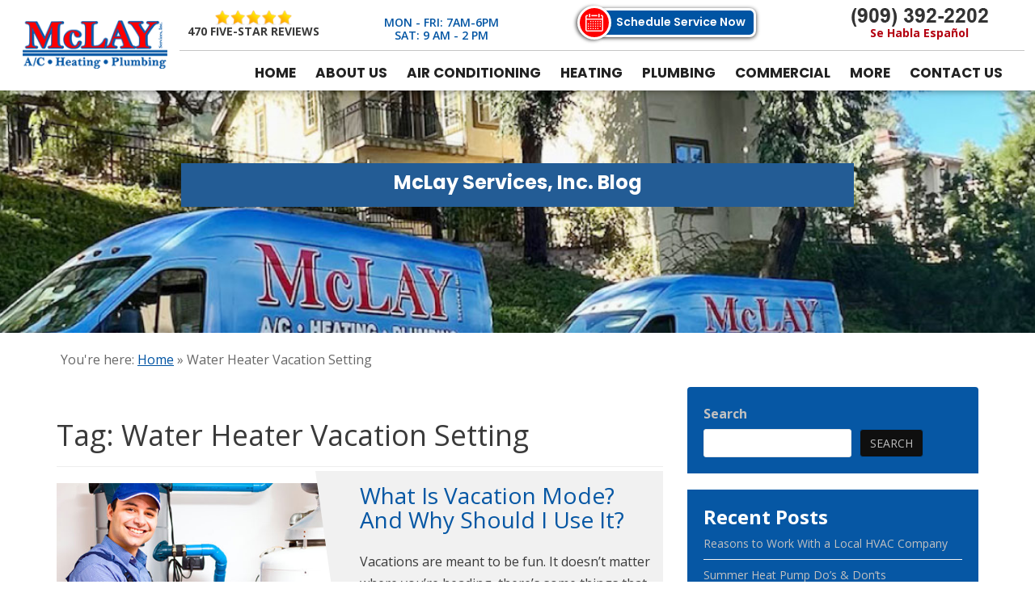

--- FILE ---
content_type: text/html; charset=UTF-8
request_url: https://www.mclayservices.com/blog/tag/water-heater-vacation-setting/
body_size: 18130
content:
<!doctype html>
<!--[if !IE]>
<html class="no-js non-ie" lang="en-US"> <![endif]-->
<!--[if IE 7 ]>
<html class="no-js ie7" lang="en-US"> <![endif]-->
<!--[if IE 8 ]>
<html class="no-js ie8" lang="en-US"> <![endif]-->
<!--[if IE 9 ]>
<html class="no-js ie9" lang="en-US"> <![endif]-->
<!--[if gt IE 9]><!-->
<html class="no-js" lang="en-US"> <!--<![endif]-->
<head>
<meta charset="UTF-8">
<meta name="viewport" content="width=device-width, initial-scale=1">
<meta name="theme-color" content="">
<link rel="profile" href="http://gmpg.org/xfn/11">

<link rel="preload" as="image" href="/wp-content/themes/mclay-child/assets/images/ac-heating-plumbing-company.jpg" imagesrcset="/wp-content/themes/mclay-child/assets/images/ac-heating-plumbing-company.jpg 1400w, /wp-content/themes/mclay-child/assets/images/ac-heating-plumbing-contractor.jpg 768w" imagesizes="(max-width: 1400px) 100vw, 1400px">

<link rel="preconnect" href="https://fonts.googleapis.com">
<link rel="preconnect" href="https://fonts.gstatic.com" crossorigin> 
<link href="https://fonts.googleapis.com/css2?family=Poppins:wght@500;600;700&display=swap" rel="stylesheet">
<!-- Google Tag Manager -->
<script>(function(w,d,s,l,i){w[l]=w[l]||[];w[l].push({'gtm.start':
new Date().getTime(),event:'gtm.js'});var f=d.getElementsByTagName(s)[0],
j=d.createElement(s),dl=l!='dataLayer'?'&l='+l:'';j.async=true;j.src=
'https://www.googletagmanager.com/gtm.js?id='+i+dl;f.parentNode.insertBefore(j,f);
})(window,document,'script','dataLayer','GTM-MFV5S8W');</script>
<!-- End Google Tag Manager -->
<meta name='robots' content='index, follow, max-image-preview:large, max-snippet:-1, max-video-preview:-1' />

	<!-- This site is optimized with the Yoast SEO plugin v26.7 - https://yoast.com/wordpress/plugins/seo/ -->
	<title>Water Heater Vacation Setting Archives - McLay Services, Inc.</title>
	<link rel="canonical" href="https://www.mclayservices.com/blog/tag/water-heater-vacation-setting/" />
	<meta property="og:locale" content="en_US" />
	<meta property="og:type" content="article" />
	<meta property="og:title" content="Water Heater Vacation Setting Archives - McLay Services, Inc." />
	<meta property="og:url" content="https://www.mclayservices.com/blog/tag/water-heater-vacation-setting/" />
	<meta property="og:site_name" content="McLay Services, Inc." />
	<meta name="twitter:card" content="summary_large_image" />
	<script type="application/ld+json" class="yoast-schema-graph">{"@context":"https://schema.org","@graph":[{"@type":"CollectionPage","@id":"https://www.mclayservices.com/blog/tag/water-heater-vacation-setting/","url":"https://www.mclayservices.com/blog/tag/water-heater-vacation-setting/","name":"Water Heater Vacation Setting Archives - McLay Services, Inc.","isPartOf":{"@id":"https://www.mclayservices.com/#website"},"primaryImageOfPage":{"@id":"https://www.mclayservices.com/blog/tag/water-heater-vacation-setting/#primaryimage"},"image":{"@id":"https://www.mclayservices.com/blog/tag/water-heater-vacation-setting/#primaryimage"},"thumbnailUrl":"https://www.mclayservices.com/wp-content/uploads/2022/07/What-Is-Vacation-Mode-And-Why-Should-I-Use-It.jpg","breadcrumb":{"@id":"https://www.mclayservices.com/blog/tag/water-heater-vacation-setting/#breadcrumb"},"inLanguage":"en-US"},{"@type":"ImageObject","inLanguage":"en-US","@id":"https://www.mclayservices.com/blog/tag/water-heater-vacation-setting/#primaryimage","url":"https://www.mclayservices.com/wp-content/uploads/2022/07/What-Is-Vacation-Mode-And-Why-Should-I-Use-It.jpg","contentUrl":"https://www.mclayservices.com/wp-content/uploads/2022/07/What-Is-Vacation-Mode-And-Why-Should-I-Use-It.jpg","width":600,"height":442,"caption":"What Is Vacation Mode And Why Should I Use It"},{"@type":"BreadcrumbList","@id":"https://www.mclayservices.com/blog/tag/water-heater-vacation-setting/#breadcrumb","itemListElement":[{"@type":"ListItem","position":1,"name":"Home","item":"https://www.mclayservices.com/"},{"@type":"ListItem","position":2,"name":"Water Heater Vacation Setting"}]},{"@type":"WebSite","@id":"https://www.mclayservices.com/#website","url":"https://www.mclayservices.com/","name":"McLay Services, Inc.","description":"","potentialAction":[{"@type":"SearchAction","target":{"@type":"EntryPoint","urlTemplate":"https://www.mclayservices.com/?s={search_term_string}"},"query-input":{"@type":"PropertyValueSpecification","valueRequired":true,"valueName":"search_term_string"}}],"inLanguage":"en-US"}]}</script>
	<!-- / Yoast SEO plugin. -->


<link rel='dns-prefetch' href='//fonts.googleapis.com' />
<link rel="alternate" type="application/rss+xml" title="McLay Services, Inc. &raquo; Feed" href="https://www.mclayservices.com/feed/" />
<link rel="alternate" type="application/rss+xml" title="McLay Services, Inc. &raquo; Comments Feed" href="https://www.mclayservices.com/comments/feed/" />
<link rel="alternate" type="application/rss+xml" title="McLay Services, Inc. &raquo; Water Heater Vacation Setting Tag Feed" href="https://www.mclayservices.com/blog/tag/water-heater-vacation-setting/feed/" />
<style id='wp-img-auto-sizes-contain-inline-css' type='text/css'>
img:is([sizes=auto i],[sizes^="auto," i]){contain-intrinsic-size:3000px 1500px}
/*# sourceURL=wp-img-auto-sizes-contain-inline-css */
</style>
<style id='wp-emoji-styles-inline-css' type='text/css'>

	img.wp-smiley, img.emoji {
		display: inline !important;
		border: none !important;
		box-shadow: none !important;
		height: 1em !important;
		width: 1em !important;
		margin: 0 0.07em !important;
		vertical-align: -0.1em !important;
		background: none !important;
		padding: 0 !important;
	}
/*# sourceURL=wp-emoji-styles-inline-css */
</style>
<style id='wp-block-library-inline-css' type='text/css'>
:root{--wp-block-synced-color:#7a00df;--wp-block-synced-color--rgb:122,0,223;--wp-bound-block-color:var(--wp-block-synced-color);--wp-editor-canvas-background:#ddd;--wp-admin-theme-color:#007cba;--wp-admin-theme-color--rgb:0,124,186;--wp-admin-theme-color-darker-10:#006ba1;--wp-admin-theme-color-darker-10--rgb:0,107,160.5;--wp-admin-theme-color-darker-20:#005a87;--wp-admin-theme-color-darker-20--rgb:0,90,135;--wp-admin-border-width-focus:2px}@media (min-resolution:192dpi){:root{--wp-admin-border-width-focus:1.5px}}.wp-element-button{cursor:pointer}:root .has-very-light-gray-background-color{background-color:#eee}:root .has-very-dark-gray-background-color{background-color:#313131}:root .has-very-light-gray-color{color:#eee}:root .has-very-dark-gray-color{color:#313131}:root .has-vivid-green-cyan-to-vivid-cyan-blue-gradient-background{background:linear-gradient(135deg,#00d084,#0693e3)}:root .has-purple-crush-gradient-background{background:linear-gradient(135deg,#34e2e4,#4721fb 50%,#ab1dfe)}:root .has-hazy-dawn-gradient-background{background:linear-gradient(135deg,#faaca8,#dad0ec)}:root .has-subdued-olive-gradient-background{background:linear-gradient(135deg,#fafae1,#67a671)}:root .has-atomic-cream-gradient-background{background:linear-gradient(135deg,#fdd79a,#004a59)}:root .has-nightshade-gradient-background{background:linear-gradient(135deg,#330968,#31cdcf)}:root .has-midnight-gradient-background{background:linear-gradient(135deg,#020381,#2874fc)}:root{--wp--preset--font-size--normal:16px;--wp--preset--font-size--huge:42px}.has-regular-font-size{font-size:1em}.has-larger-font-size{font-size:2.625em}.has-normal-font-size{font-size:var(--wp--preset--font-size--normal)}.has-huge-font-size{font-size:var(--wp--preset--font-size--huge)}.has-text-align-center{text-align:center}.has-text-align-left{text-align:left}.has-text-align-right{text-align:right}.has-fit-text{white-space:nowrap!important}#end-resizable-editor-section{display:none}.aligncenter{clear:both}.items-justified-left{justify-content:flex-start}.items-justified-center{justify-content:center}.items-justified-right{justify-content:flex-end}.items-justified-space-between{justify-content:space-between}.screen-reader-text{border:0;clip-path:inset(50%);height:1px;margin:-1px;overflow:hidden;padding:0;position:absolute;width:1px;word-wrap:normal!important}.screen-reader-text:focus{background-color:#ddd;clip-path:none;color:#444;display:block;font-size:1em;height:auto;left:5px;line-height:normal;padding:15px 23px 14px;text-decoration:none;top:5px;width:auto;z-index:100000}html :where(.has-border-color){border-style:solid}html :where([style*=border-top-color]){border-top-style:solid}html :where([style*=border-right-color]){border-right-style:solid}html :where([style*=border-bottom-color]){border-bottom-style:solid}html :where([style*=border-left-color]){border-left-style:solid}html :where([style*=border-width]){border-style:solid}html :where([style*=border-top-width]){border-top-style:solid}html :where([style*=border-right-width]){border-right-style:solid}html :where([style*=border-bottom-width]){border-bottom-style:solid}html :where([style*=border-left-width]){border-left-style:solid}html :where(img[class*=wp-image-]){height:auto;max-width:100%}:where(figure){margin:0 0 1em}html :where(.is-position-sticky){--wp-admin--admin-bar--position-offset:var(--wp-admin--admin-bar--height,0px)}@media screen and (max-width:600px){html :where(.is-position-sticky){--wp-admin--admin-bar--position-offset:0px}}

/*# sourceURL=wp-block-library-inline-css */
</style><style id='wp-block-archives-inline-css' type='text/css'>
.wp-block-archives{box-sizing:border-box}.wp-block-archives-dropdown label{display:block}
/*# sourceURL=https://www.mclayservices.com/wp-includes/blocks/archives/style.min.css */
</style>
<style id='wp-block-categories-inline-css' type='text/css'>
.wp-block-categories{box-sizing:border-box}.wp-block-categories.alignleft{margin-right:2em}.wp-block-categories.alignright{margin-left:2em}.wp-block-categories.wp-block-categories-dropdown.aligncenter{text-align:center}.wp-block-categories .wp-block-categories__label{display:block;width:100%}
/*# sourceURL=https://www.mclayservices.com/wp-includes/blocks/categories/style.min.css */
</style>
<style id='wp-block-heading-inline-css' type='text/css'>
h1:where(.wp-block-heading).has-background,h2:where(.wp-block-heading).has-background,h3:where(.wp-block-heading).has-background,h4:where(.wp-block-heading).has-background,h5:where(.wp-block-heading).has-background,h6:where(.wp-block-heading).has-background{padding:1.25em 2.375em}h1.has-text-align-left[style*=writing-mode]:where([style*=vertical-lr]),h1.has-text-align-right[style*=writing-mode]:where([style*=vertical-rl]),h2.has-text-align-left[style*=writing-mode]:where([style*=vertical-lr]),h2.has-text-align-right[style*=writing-mode]:where([style*=vertical-rl]),h3.has-text-align-left[style*=writing-mode]:where([style*=vertical-lr]),h3.has-text-align-right[style*=writing-mode]:where([style*=vertical-rl]),h4.has-text-align-left[style*=writing-mode]:where([style*=vertical-lr]),h4.has-text-align-right[style*=writing-mode]:where([style*=vertical-rl]),h5.has-text-align-left[style*=writing-mode]:where([style*=vertical-lr]),h5.has-text-align-right[style*=writing-mode]:where([style*=vertical-rl]),h6.has-text-align-left[style*=writing-mode]:where([style*=vertical-lr]),h6.has-text-align-right[style*=writing-mode]:where([style*=vertical-rl]){rotate:180deg}
/*# sourceURL=https://www.mclayservices.com/wp-includes/blocks/heading/style.min.css */
</style>
<style id='wp-block-latest-posts-inline-css' type='text/css'>
.wp-block-latest-posts{box-sizing:border-box}.wp-block-latest-posts.alignleft{margin-right:2em}.wp-block-latest-posts.alignright{margin-left:2em}.wp-block-latest-posts.wp-block-latest-posts__list{list-style:none}.wp-block-latest-posts.wp-block-latest-posts__list li{clear:both;overflow-wrap:break-word}.wp-block-latest-posts.is-grid{display:flex;flex-wrap:wrap}.wp-block-latest-posts.is-grid li{margin:0 1.25em 1.25em 0;width:100%}@media (min-width:600px){.wp-block-latest-posts.columns-2 li{width:calc(50% - .625em)}.wp-block-latest-posts.columns-2 li:nth-child(2n){margin-right:0}.wp-block-latest-posts.columns-3 li{width:calc(33.33333% - .83333em)}.wp-block-latest-posts.columns-3 li:nth-child(3n){margin-right:0}.wp-block-latest-posts.columns-4 li{width:calc(25% - .9375em)}.wp-block-latest-posts.columns-4 li:nth-child(4n){margin-right:0}.wp-block-latest-posts.columns-5 li{width:calc(20% - 1em)}.wp-block-latest-posts.columns-5 li:nth-child(5n){margin-right:0}.wp-block-latest-posts.columns-6 li{width:calc(16.66667% - 1.04167em)}.wp-block-latest-posts.columns-6 li:nth-child(6n){margin-right:0}}:root :where(.wp-block-latest-posts.is-grid){padding:0}:root :where(.wp-block-latest-posts.wp-block-latest-posts__list){padding-left:0}.wp-block-latest-posts__post-author,.wp-block-latest-posts__post-date{display:block;font-size:.8125em}.wp-block-latest-posts__post-excerpt,.wp-block-latest-posts__post-full-content{margin-bottom:1em;margin-top:.5em}.wp-block-latest-posts__featured-image a{display:inline-block}.wp-block-latest-posts__featured-image img{height:auto;max-width:100%;width:auto}.wp-block-latest-posts__featured-image.alignleft{float:left;margin-right:1em}.wp-block-latest-posts__featured-image.alignright{float:right;margin-left:1em}.wp-block-latest-posts__featured-image.aligncenter{margin-bottom:1em;text-align:center}
/*# sourceURL=https://www.mclayservices.com/wp-includes/blocks/latest-posts/style.min.css */
</style>
<style id='wp-block-search-inline-css' type='text/css'>
.wp-block-search__button{margin-left:10px;word-break:normal}.wp-block-search__button.has-icon{line-height:0}.wp-block-search__button svg{height:1.25em;min-height:24px;min-width:24px;width:1.25em;fill:currentColor;vertical-align:text-bottom}:where(.wp-block-search__button){border:1px solid #ccc;padding:6px 10px}.wp-block-search__inside-wrapper{display:flex;flex:auto;flex-wrap:nowrap;max-width:100%}.wp-block-search__label{width:100%}.wp-block-search.wp-block-search__button-only .wp-block-search__button{box-sizing:border-box;display:flex;flex-shrink:0;justify-content:center;margin-left:0;max-width:100%}.wp-block-search.wp-block-search__button-only .wp-block-search__inside-wrapper{min-width:0!important;transition-property:width}.wp-block-search.wp-block-search__button-only .wp-block-search__input{flex-basis:100%;transition-duration:.3s}.wp-block-search.wp-block-search__button-only.wp-block-search__searchfield-hidden,.wp-block-search.wp-block-search__button-only.wp-block-search__searchfield-hidden .wp-block-search__inside-wrapper{overflow:hidden}.wp-block-search.wp-block-search__button-only.wp-block-search__searchfield-hidden .wp-block-search__input{border-left-width:0!important;border-right-width:0!important;flex-basis:0;flex-grow:0;margin:0;min-width:0!important;padding-left:0!important;padding-right:0!important;width:0!important}:where(.wp-block-search__input){appearance:none;border:1px solid #949494;flex-grow:1;font-family:inherit;font-size:inherit;font-style:inherit;font-weight:inherit;letter-spacing:inherit;line-height:inherit;margin-left:0;margin-right:0;min-width:3rem;padding:8px;text-decoration:unset!important;text-transform:inherit}:where(.wp-block-search__button-inside .wp-block-search__inside-wrapper){background-color:#fff;border:1px solid #949494;box-sizing:border-box;padding:4px}:where(.wp-block-search__button-inside .wp-block-search__inside-wrapper) .wp-block-search__input{border:none;border-radius:0;padding:0 4px}:where(.wp-block-search__button-inside .wp-block-search__inside-wrapper) .wp-block-search__input:focus{outline:none}:where(.wp-block-search__button-inside .wp-block-search__inside-wrapper) :where(.wp-block-search__button){padding:4px 8px}.wp-block-search.aligncenter .wp-block-search__inside-wrapper{margin:auto}.wp-block[data-align=right] .wp-block-search.wp-block-search__button-only .wp-block-search__inside-wrapper{float:right}
/*# sourceURL=https://www.mclayservices.com/wp-includes/blocks/search/style.min.css */
</style>
<style id='wp-block-group-inline-css' type='text/css'>
.wp-block-group{box-sizing:border-box}:where(.wp-block-group.wp-block-group-is-layout-constrained){position:relative}
/*# sourceURL=https://www.mclayservices.com/wp-includes/blocks/group/style.min.css */
</style>
<style id='global-styles-inline-css' type='text/css'>
:root{--wp--preset--aspect-ratio--square: 1;--wp--preset--aspect-ratio--4-3: 4/3;--wp--preset--aspect-ratio--3-4: 3/4;--wp--preset--aspect-ratio--3-2: 3/2;--wp--preset--aspect-ratio--2-3: 2/3;--wp--preset--aspect-ratio--16-9: 16/9;--wp--preset--aspect-ratio--9-16: 9/16;--wp--preset--color--black: #000000;--wp--preset--color--cyan-bluish-gray: #abb8c3;--wp--preset--color--white: #ffffff;--wp--preset--color--pale-pink: #f78da7;--wp--preset--color--vivid-red: #cf2e2e;--wp--preset--color--luminous-vivid-orange: #ff6900;--wp--preset--color--luminous-vivid-amber: #fcb900;--wp--preset--color--light-green-cyan: #7bdcb5;--wp--preset--color--vivid-green-cyan: #00d084;--wp--preset--color--pale-cyan-blue: #8ed1fc;--wp--preset--color--vivid-cyan-blue: #0693e3;--wp--preset--color--vivid-purple: #9b51e0;--wp--preset--gradient--vivid-cyan-blue-to-vivid-purple: linear-gradient(135deg,rgb(6,147,227) 0%,rgb(155,81,224) 100%);--wp--preset--gradient--light-green-cyan-to-vivid-green-cyan: linear-gradient(135deg,rgb(122,220,180) 0%,rgb(0,208,130) 100%);--wp--preset--gradient--luminous-vivid-amber-to-luminous-vivid-orange: linear-gradient(135deg,rgb(252,185,0) 0%,rgb(255,105,0) 100%);--wp--preset--gradient--luminous-vivid-orange-to-vivid-red: linear-gradient(135deg,rgb(255,105,0) 0%,rgb(207,46,46) 100%);--wp--preset--gradient--very-light-gray-to-cyan-bluish-gray: linear-gradient(135deg,rgb(238,238,238) 0%,rgb(169,184,195) 100%);--wp--preset--gradient--cool-to-warm-spectrum: linear-gradient(135deg,rgb(74,234,220) 0%,rgb(151,120,209) 20%,rgb(207,42,186) 40%,rgb(238,44,130) 60%,rgb(251,105,98) 80%,rgb(254,248,76) 100%);--wp--preset--gradient--blush-light-purple: linear-gradient(135deg,rgb(255,206,236) 0%,rgb(152,150,240) 100%);--wp--preset--gradient--blush-bordeaux: linear-gradient(135deg,rgb(254,205,165) 0%,rgb(254,45,45) 50%,rgb(107,0,62) 100%);--wp--preset--gradient--luminous-dusk: linear-gradient(135deg,rgb(255,203,112) 0%,rgb(199,81,192) 50%,rgb(65,88,208) 100%);--wp--preset--gradient--pale-ocean: linear-gradient(135deg,rgb(255,245,203) 0%,rgb(182,227,212) 50%,rgb(51,167,181) 100%);--wp--preset--gradient--electric-grass: linear-gradient(135deg,rgb(202,248,128) 0%,rgb(113,206,126) 100%);--wp--preset--gradient--midnight: linear-gradient(135deg,rgb(2,3,129) 0%,rgb(40,116,252) 100%);--wp--preset--font-size--small: 13px;--wp--preset--font-size--medium: 20px;--wp--preset--font-size--large: 36px;--wp--preset--font-size--x-large: 42px;--wp--preset--spacing--20: 0.44rem;--wp--preset--spacing--30: 0.67rem;--wp--preset--spacing--40: 1rem;--wp--preset--spacing--50: 1.5rem;--wp--preset--spacing--60: 2.25rem;--wp--preset--spacing--70: 3.38rem;--wp--preset--spacing--80: 5.06rem;--wp--preset--shadow--natural: 6px 6px 9px rgba(0, 0, 0, 0.2);--wp--preset--shadow--deep: 12px 12px 50px rgba(0, 0, 0, 0.4);--wp--preset--shadow--sharp: 6px 6px 0px rgba(0, 0, 0, 0.2);--wp--preset--shadow--outlined: 6px 6px 0px -3px rgb(255, 255, 255), 6px 6px rgb(0, 0, 0);--wp--preset--shadow--crisp: 6px 6px 0px rgb(0, 0, 0);}:where(.is-layout-flex){gap: 0.5em;}:where(.is-layout-grid){gap: 0.5em;}body .is-layout-flex{display: flex;}.is-layout-flex{flex-wrap: wrap;align-items: center;}.is-layout-flex > :is(*, div){margin: 0;}body .is-layout-grid{display: grid;}.is-layout-grid > :is(*, div){margin: 0;}:where(.wp-block-columns.is-layout-flex){gap: 2em;}:where(.wp-block-columns.is-layout-grid){gap: 2em;}:where(.wp-block-post-template.is-layout-flex){gap: 1.25em;}:where(.wp-block-post-template.is-layout-grid){gap: 1.25em;}.has-black-color{color: var(--wp--preset--color--black) !important;}.has-cyan-bluish-gray-color{color: var(--wp--preset--color--cyan-bluish-gray) !important;}.has-white-color{color: var(--wp--preset--color--white) !important;}.has-pale-pink-color{color: var(--wp--preset--color--pale-pink) !important;}.has-vivid-red-color{color: var(--wp--preset--color--vivid-red) !important;}.has-luminous-vivid-orange-color{color: var(--wp--preset--color--luminous-vivid-orange) !important;}.has-luminous-vivid-amber-color{color: var(--wp--preset--color--luminous-vivid-amber) !important;}.has-light-green-cyan-color{color: var(--wp--preset--color--light-green-cyan) !important;}.has-vivid-green-cyan-color{color: var(--wp--preset--color--vivid-green-cyan) !important;}.has-pale-cyan-blue-color{color: var(--wp--preset--color--pale-cyan-blue) !important;}.has-vivid-cyan-blue-color{color: var(--wp--preset--color--vivid-cyan-blue) !important;}.has-vivid-purple-color{color: var(--wp--preset--color--vivid-purple) !important;}.has-black-background-color{background-color: var(--wp--preset--color--black) !important;}.has-cyan-bluish-gray-background-color{background-color: var(--wp--preset--color--cyan-bluish-gray) !important;}.has-white-background-color{background-color: var(--wp--preset--color--white) !important;}.has-pale-pink-background-color{background-color: var(--wp--preset--color--pale-pink) !important;}.has-vivid-red-background-color{background-color: var(--wp--preset--color--vivid-red) !important;}.has-luminous-vivid-orange-background-color{background-color: var(--wp--preset--color--luminous-vivid-orange) !important;}.has-luminous-vivid-amber-background-color{background-color: var(--wp--preset--color--luminous-vivid-amber) !important;}.has-light-green-cyan-background-color{background-color: var(--wp--preset--color--light-green-cyan) !important;}.has-vivid-green-cyan-background-color{background-color: var(--wp--preset--color--vivid-green-cyan) !important;}.has-pale-cyan-blue-background-color{background-color: var(--wp--preset--color--pale-cyan-blue) !important;}.has-vivid-cyan-blue-background-color{background-color: var(--wp--preset--color--vivid-cyan-blue) !important;}.has-vivid-purple-background-color{background-color: var(--wp--preset--color--vivid-purple) !important;}.has-black-border-color{border-color: var(--wp--preset--color--black) !important;}.has-cyan-bluish-gray-border-color{border-color: var(--wp--preset--color--cyan-bluish-gray) !important;}.has-white-border-color{border-color: var(--wp--preset--color--white) !important;}.has-pale-pink-border-color{border-color: var(--wp--preset--color--pale-pink) !important;}.has-vivid-red-border-color{border-color: var(--wp--preset--color--vivid-red) !important;}.has-luminous-vivid-orange-border-color{border-color: var(--wp--preset--color--luminous-vivid-orange) !important;}.has-luminous-vivid-amber-border-color{border-color: var(--wp--preset--color--luminous-vivid-amber) !important;}.has-light-green-cyan-border-color{border-color: var(--wp--preset--color--light-green-cyan) !important;}.has-vivid-green-cyan-border-color{border-color: var(--wp--preset--color--vivid-green-cyan) !important;}.has-pale-cyan-blue-border-color{border-color: var(--wp--preset--color--pale-cyan-blue) !important;}.has-vivid-cyan-blue-border-color{border-color: var(--wp--preset--color--vivid-cyan-blue) !important;}.has-vivid-purple-border-color{border-color: var(--wp--preset--color--vivid-purple) !important;}.has-vivid-cyan-blue-to-vivid-purple-gradient-background{background: var(--wp--preset--gradient--vivid-cyan-blue-to-vivid-purple) !important;}.has-light-green-cyan-to-vivid-green-cyan-gradient-background{background: var(--wp--preset--gradient--light-green-cyan-to-vivid-green-cyan) !important;}.has-luminous-vivid-amber-to-luminous-vivid-orange-gradient-background{background: var(--wp--preset--gradient--luminous-vivid-amber-to-luminous-vivid-orange) !important;}.has-luminous-vivid-orange-to-vivid-red-gradient-background{background: var(--wp--preset--gradient--luminous-vivid-orange-to-vivid-red) !important;}.has-very-light-gray-to-cyan-bluish-gray-gradient-background{background: var(--wp--preset--gradient--very-light-gray-to-cyan-bluish-gray) !important;}.has-cool-to-warm-spectrum-gradient-background{background: var(--wp--preset--gradient--cool-to-warm-spectrum) !important;}.has-blush-light-purple-gradient-background{background: var(--wp--preset--gradient--blush-light-purple) !important;}.has-blush-bordeaux-gradient-background{background: var(--wp--preset--gradient--blush-bordeaux) !important;}.has-luminous-dusk-gradient-background{background: var(--wp--preset--gradient--luminous-dusk) !important;}.has-pale-ocean-gradient-background{background: var(--wp--preset--gradient--pale-ocean) !important;}.has-electric-grass-gradient-background{background: var(--wp--preset--gradient--electric-grass) !important;}.has-midnight-gradient-background{background: var(--wp--preset--gradient--midnight) !important;}.has-small-font-size{font-size: var(--wp--preset--font-size--small) !important;}.has-medium-font-size{font-size: var(--wp--preset--font-size--medium) !important;}.has-large-font-size{font-size: var(--wp--preset--font-size--large) !important;}.has-x-large-font-size{font-size: var(--wp--preset--font-size--x-large) !important;}
/*# sourceURL=global-styles-inline-css */
</style>

<style id='classic-theme-styles-inline-css' type='text/css'>
/*! This file is auto-generated */
.wp-block-button__link{color:#fff;background-color:#32373c;border-radius:9999px;box-shadow:none;text-decoration:none;padding:calc(.667em + 2px) calc(1.333em + 2px);font-size:1.125em}.wp-block-file__button{background:#32373c;color:#fff;text-decoration:none}
/*# sourceURL=/wp-includes/css/classic-themes.min.css */
</style>
<link rel='stylesheet' id='crellyslider.min-css' href='https://www.mclayservices.com/wp-content/plugins/crelly-slider/css/crellyslider.min.css?ver=1.4.7' type='text/css' media='all' />
<link rel='stylesheet' id='gwts-gwl-lightslider-css-css' href='https://www.mclayservices.com/wp-content/plugins/gallery-with-thumbnail-slider/includes/css/lightslider.css?ver=20260112' type='text/css' media='all' />
<link rel='stylesheet' id='gwts-gwl-style-css-css' href='https://www.mclayservices.com/wp-content/plugins/gallery-with-thumbnail-slider/includes/css/gwts-style.css?ver=20260112' type='text/css' media='all' />
<link rel='stylesheet' id='gwts-gwl-lightgal-css-css' href='https://www.mclayservices.com/wp-content/plugins/gallery-with-thumbnail-slider/includes/css/lightgallery.css?ver=20260112' type='text/css' media='all' />
<link rel='stylesheet' id='megamenu-css' href='https://www.mclayservices.com/wp-content/uploads/maxmegamenu/style.css?ver=447e5b' type='text/css' media='all' />
<link rel='stylesheet' id='dashicons-css' href='https://www.mclayservices.com/wp-includes/css/dashicons.min.css?ver=6.9' type='text/css' media='all' />
<link rel='stylesheet' id='parent-style-css' href='https://www.mclayservices.com/wp-content/themes/mclay/style.css?ver=6.9' type='text/css' media='all' />
<link rel='stylesheet' id='sparkling-bootstrap-css' href='https://www.mclayservices.com/wp-content/themes/mclay/assets/css/bootstrap.min.css?ver=6.9' type='text/css' media='all' />
<link rel='stylesheet' id='sparkling-icons-css' href='https://www.mclayservices.com/wp-content/themes/mclay/assets/css/fontawesome-all.min.css?ver=5.1.1.' type='text/css' media='all' />
<link rel='stylesheet' id='sparkling-fonts-css' href='//fonts.googleapis.com/css?family=Open+Sans%3A400italic%2C400%2C600%2C700%7CRoboto+Slab%3A400%2C300%2C700&#038;ver=6.9' type='text/css' media='all' />
<link rel='stylesheet' id='sparkling-style-css' href='https://www.mclayservices.com/wp-content/themes/mclay-child/style.css?ver=2.4.2' type='text/css' media='all' />
<link rel='stylesheet' id='font-awesome-css' href='https://www.mclayservices.com/wp-content/plugins/popup-anything-on-click/assets/css/font-awesome.min.css?ver=2.9.1' type='text/css' media='all' />
<link rel='stylesheet' id='popupaoc-public-style-css' href='https://www.mclayservices.com/wp-content/plugins/popup-anything-on-click/assets/css/popupaoc-public.css?ver=2.9.1' type='text/css' media='all' />
<script type="text/javascript" src="https://www.mclayservices.com/wp-includes/js/jquery/jquery.min.js?ver=3.7.1" id="jquery-core-js"></script>
<script type="text/javascript" src="https://www.mclayservices.com/wp-includes/js/jquery/jquery-migrate.min.js?ver=3.4.1" id="jquery-migrate-js"></script>
<script type="text/javascript" src="https://www.mclayservices.com/wp-includes/js/jquery/ui/core.min.js?ver=1.13.3" id="jquery-ui-core-js"></script>
<script type="text/javascript" src="https://www.mclayservices.com/wp-content/plugins/crelly-slider/js/jquery.crellyslider.min.js?ver=1.4.7" id="jquery.crellyslider.min-js"></script>
<script type="text/javascript" src="https://www.mclayservices.com/wp-content/themes/mclay/assets/js/vendor/bootstrap.min.js?ver=6.9" id="sparkling-bootstrapjs-js"></script>
<script type="text/javascript" src="https://www.mclayservices.com/wp-content/themes/mclay/assets/js/functions.js?ver=20180503" id="sparkling-functions-js"></script>
<script></script><link rel="https://api.w.org/" href="https://www.mclayservices.com/wp-json/" /><link rel="alternate" title="JSON" type="application/json" href="https://www.mclayservices.com/wp-json/wp/v2/tags/364" /><link rel="EditURI" type="application/rsd+xml" title="RSD" href="https://www.mclayservices.com/xmlrpc.php?rsd" />
<meta name="generator" content="WordPress 6.9" />
<style type="text/css">.btn-default, .label-default, .flex-caption h2, .btn.btn-default.read-more,button,
              .navigation .wp-pagenavi-pagination span.current,.navigation .wp-pagenavi-pagination a:hover,
              .woocommerce a.button, .woocommerce button.button,
              .woocommerce input.button, .woocommerce #respond input#submit.alt,
              .woocommerce a.button, .woocommerce button.button,
              .woocommerce a.button.alt, .woocommerce button.button.alt, .woocommerce input.button.alt { background-color: #0054a3; border-color: #0054a3;}.site-main [class*="navigation"] a, .more-link, .pagination>li>a, .pagination>li>span, .cfa-button { color: #0054a3}.cfa-button {border-color: #0054a3;}.cfa-text { color: #0054a3;}.cfa-button {border-color: #0054a3; color: #0054a3;}.dropdown-menu {background-color: #0054a3;}.navbar-default .navbar-nav .dropdown-menu > li:hover, .navbar-default .navbar-nav .dropdown-menu > li:focus-within, .dropdown-menu > .active {background-color: #0054a3;}@media (max-width: 767px) {.navbar-default .navbar-nav .dropdown-menu > li:hover, .navbar-default .navbar-nav .dropdown-menu > li:focus, .dropdown-menu > .active {background: transparent;} }</style><meta name="generator" content="Powered by WPBakery Page Builder - drag and drop page builder for WordPress."/>
        <style type="text/css">
                    .navbar > .container .navbar-brand {
                color: #dadada;
            }
                </style>
        <link rel="icon" href="https://www.mclayservices.com/wp-content/uploads/2022/07/favicon.png" sizes="32x32" />
<link rel="icon" href="https://www.mclayservices.com/wp-content/uploads/2022/07/favicon.png" sizes="192x192" />
<link rel="apple-touch-icon" href="https://www.mclayservices.com/wp-content/uploads/2022/07/favicon.png" />
<meta name="msapplication-TileImage" content="https://www.mclayservices.com/wp-content/uploads/2022/07/favicon.png" />
<noscript><style> .wpb_animate_when_almost_visible { opacity: 1; }</style></noscript><style type="text/css">/** Mega Menu CSS: fs **/</style>

</head>

<body class="archive tag tag-water-heater-vacation-setting tag-364 wp-theme-mclay wp-child-theme-mclay-child sp-easy-accordion-enabled mega-menu-primary wpb-js-composer js-comp-ver-8.7.2 vc_responsive">
<!-- Google Tag Manager (noscript) -->
<noscript><iframe src="https://www.googletagmanager.com/ns.html?id=GTM-MFV5S8W"
height="0" width="0" style="display:none;visibility:hidden"></iframe></noscript>
<!-- End Google Tag Manager (noscript) -->
	
	<a class="sr-only sr-only-focusable" href="#content">Skip to main content</a>
<div id="page" class="hfeed site">
	<header id="masthead" class="site-header" role="banner">
    	<div class="header clearfix">
        	<div class="col-sm-12 logo">
            	<a href="https://www.mclayservices.com/"><img src="https://www.mclayservices.com/wp-content/themes/mclay-child/assets/images/logo.png" alt="McLay Services, Inc. Logo" title="Air Conditioning, Heating & Plumbing Contractor La Verne" width="200" height="67"></a>
            </div>
            <div class="col-sm-12 header-right">
            	<div class="row top-row" data-aos="fade-down">
                	<div class="col-md-5 col-sm-6">
                    	<div class="col-md-6">
                        	<a class="review-count" href="/customer-reviews/"><strong>470 FIVE-STAR REVIEWS</strong></a>
                        </div>
                        <div class="col-md-6">
                        	<span class="timings">MON - FRI: 7AM-6PM<br>SAT: 9 AM - 2 PM </span>
                        </div>
                    </div>
                    
                    <div class="col-md-7 col-sm-6 text-center cta">
                    	<div class="col-md-7">
                        	<a class="schedule-now" href="https://www.carrier.com/residential/en/us/find-a-dealer/schedule-now/?zipcode=91750&dealerId=28647&country=USA&utm_content=dealersite" target="_blank" rel="nofollow">Schedule Service Now</a>
                        </div>
                        <div class="col-md-5">
                        	<div class="phone-no"><a href="tel:9093922202"><img src="https://www.mclayservices.com/wp-content/themes/mclay-child/assets/images/phone-number.png" alt="Contact (909) 392-2202 for HVAC & Plumbing Services"></a> <strong>Se Habla Espa&ntilde;ol</strong></div>
                        </div>
                    </div>
                </div><!--class row top-row ends-->
                
                <div class="navigation">
                	<div id="mega-menu-wrap-primary" class="mega-menu-wrap"><div class="mega-menu-toggle"><div class="mega-toggle-blocks-left"></div><div class="mega-toggle-blocks-center"></div><div class="mega-toggle-blocks-right"><div class='mega-toggle-block mega-menu-toggle-block mega-toggle-block-1' id='mega-toggle-block-1' tabindex='0'><span class='mega-toggle-label' role='button' aria-expanded='false'><span class='mega-toggle-label-closed'>SHOW MENU</span><span class='mega-toggle-label-open'>SHOW MENU</span></span></div></div></div><ul id="mega-menu-primary" class="mega-menu max-mega-menu mega-menu-horizontal mega-no-js" data-event="hover_intent" data-effect="fade_up" data-effect-speed="200" data-effect-mobile="disabled" data-effect-speed-mobile="0" data-mobile-force-width="body" data-second-click="go" data-document-click="collapse" data-vertical-behaviour="standard" data-breakpoint="991" data-unbind="true" data-mobile-state="collapse_all" data-mobile-direction="vertical" data-hover-intent-timeout="300" data-hover-intent-interval="100"><li class="mega-menu-item mega-menu-item-type-post_type mega-menu-item-object-page mega-menu-item-home mega-align-bottom-left mega-menu-flyout mega-menu-item-974" id="mega-menu-item-974"><a class="mega-menu-link" href="https://www.mclayservices.com/" tabindex="0">HOME</a></li><li class="mega-menu-item mega-menu-item-type-custom mega-menu-item-object-custom mega-menu-item-has-children mega-align-bottom-left mega-menu-flyout mega-menu-item-8" id="mega-menu-item-8"><a class="mega-menu-link" href="#" aria-expanded="false" tabindex="0">ABOUT US<span class="mega-indicator" aria-hidden="true"></span></a>
<ul class="mega-sub-menu">
<li class="mega-menu-item mega-menu-item-type-post_type mega-menu-item-object-page mega-menu-item-1183" id="mega-menu-item-1183"><a class="mega-menu-link" href="https://www.mclayservices.com/about-us/">About Us</a></li><li class="mega-menu-item mega-menu-item-type-custom mega-menu-item-object-custom mega-menu-item-has-children mega-menu-item-1184" id="mega-menu-item-1184"><a class="mega-menu-link" href="#" aria-expanded="false">Awards<span class="mega-indicator" aria-hidden="true"></span></a>
	<ul class="mega-sub-menu">
<li class="mega-menu-item mega-menu-item-type-post_type mega-menu-item-object-page mega-menu-item-1182" id="mega-menu-item-1182"><a class="mega-menu-link" href="https://www.mclayservices.com/about-us/russell-sigler-award/">Russell Sigler Award</a></li><li class="mega-menu-item mega-menu-item-type-post_type mega-menu-item-object-page mega-menu-item-1181" id="mega-menu-item-1181"><a class="mega-menu-link" href="https://www.mclayservices.com/about-us/carrier-presidents-award/">Carrier President’s Award</a></li>	</ul>
</li><li class="mega-menu-item mega-menu-item-type-custom mega-menu-item-object-custom mega-menu-item-has-children mega-menu-item-1185" id="mega-menu-item-1185"><a class="mega-menu-link" href="#" aria-expanded="false">Giving Back<span class="mega-indicator" aria-hidden="true"></span></a>
	<ul class="mega-sub-menu">
<li class="mega-menu-item mega-menu-item-type-post_type mega-menu-item-object-page mega-menu-item-1180" id="mega-menu-item-1180"><a class="mega-menu-link" href="https://www.mclayservices.com/about-us/habitat-humanity/">Habitat for Humanity</a></li><li class="mega-menu-item mega-menu-item-type-post_type mega-menu-item-object-page mega-menu-item-1179" id="mega-menu-item-1179"><a class="mega-menu-link" href="https://www.mclayservices.com/about-us/mt-sac-advisory-committee/">Mt. Sac Advisory Committee</a></li>	</ul>
</li><li class="mega-menu-item mega-menu-item-type-custom mega-menu-item-object-custom mega-menu-item-has-children mega-menu-item-1186" id="mega-menu-item-1186"><a class="mega-menu-link" href="#" aria-expanded="false">Project Gallery<span class="mega-indicator" aria-hidden="true"></span></a>
	<ul class="mega-sub-menu">
<li class="mega-menu-item mega-menu-item-type-post_type mega-menu-item-object-page mega-menu-item-1178" id="mega-menu-item-1178"><a class="mega-menu-link" href="https://www.mclayservices.com/hvac-recent-projects/">HVAC Recent Projects</a></li><li class="mega-menu-item mega-menu-item-type-post_type mega-menu-item-object-page mega-menu-item-1177" id="mega-menu-item-1177"><a class="mega-menu-link" href="https://www.mclayservices.com/plumbing-recent-projects/">Plumbing Recent Projects</a></li><li class="mega-menu-item mega-menu-item-type-post_type mega-menu-item-object-page mega-menu-item-1176" id="mega-menu-item-1176"><a class="mega-menu-link" href="https://www.mclayservices.com/tank-tankless-water-heaters/">Tank &#038; Tankless Water Heaters</a></li><li class="mega-menu-item mega-menu-item-type-post_type mega-menu-item-object-page mega-menu-item-1175" id="mega-menu-item-1175"><a class="mega-menu-link" href="https://www.mclayservices.com/bathroom-remodeling-projects/">Bathroom Remodeling Projects</a></li>	</ul>
</li><li class="mega-menu-item mega-menu-item-type-post_type mega-menu-item-object-page mega-menu-item-1174" id="mega-menu-item-1174"><a class="mega-menu-link" href="https://www.mclayservices.com/cities-served/">Cities Served</a></li><li class="mega-menu-item mega-menu-item-type-post_type mega-menu-item-object-page mega-menu-item-1173" id="mega-menu-item-1173"><a class="mega-menu-link" href="https://www.mclayservices.com/customer-reviews/">Customer Reviews</a></li><li class="mega-menu-item mega-menu-item-type-post_type mega-menu-item-object-page mega-menu-item-1172" id="mega-menu-item-1172"><a class="mega-menu-link" href="https://www.mclayservices.com/leave-us-a-review/">Leave Us a Review</a></li></ul>
</li><li class="mega-menu-item mega-menu-item-type-post_type mega-menu-item-object-page mega-menu-item-has-children mega-align-bottom-left mega-menu-flyout mega-menu-item-2509" id="mega-menu-item-2509"><a class="mega-menu-link" href="https://www.mclayservices.com/residential/" aria-expanded="false" tabindex="0">AIR CONDITIONING<span class="mega-indicator" aria-hidden="true"></span></a>
<ul class="mega-sub-menu">
<li class="mega-menu-item mega-menu-item-type-post_type mega-menu-item-object-page mega-menu-item-1211" id="mega-menu-item-1211"><a class="mega-menu-link" href="https://www.mclayservices.com/residential/air-conditioning/">AC Installation &#038; Replacement</a></li><li class="mega-menu-item mega-menu-item-type-post_type mega-menu-item-object-page mega-menu-item-1210" id="mega-menu-item-1210"><a class="mega-menu-link" href="https://www.mclayservices.com/air-conditioning-service-repair/">Air Conditioning Service &#038; Repair</a></li><li class="mega-menu-item mega-menu-item-type-post_type mega-menu-item-object-page mega-menu-item-1209" id="mega-menu-item-1209"><a class="mega-menu-link" href="https://www.mclayservices.com/residential/preventative-maintenance/">Preventative Maintenance</a></li><li class="mega-menu-item mega-menu-item-type-post_type mega-menu-item-object-page mega-menu-item-1208" id="mega-menu-item-1208"><a class="mega-menu-link" href="https://www.mclayservices.com/residential/duct-cleaning/">Ductwork Cleaning &#038; Replacement</a></li><li class="mega-menu-item mega-menu-item-type-post_type mega-menu-item-object-page mega-menu-item-3857" id="mega-menu-item-3857"><a class="mega-menu-link" href="https://www.mclayservices.com/heat-pump-repair-installation-la-verne-ca/">Heat Pumps</a></li><li class="mega-menu-item mega-menu-item-type-post_type mega-menu-item-object-page mega-menu-item-1207" id="mega-menu-item-1207"><a class="mega-menu-link" href="https://www.mclayservices.com/residential/indoor-air-quality/">Indoor Air Quality</a></li><li class="mega-menu-item mega-menu-item-type-post_type mega-menu-item-object-page mega-menu-item-1206" id="mega-menu-item-1206"><a class="mega-menu-link" href="https://www.mclayservices.com/residential/whole-home-performance/">Whole-Home Performance</a></li><li class="mega-menu-item mega-menu-item-type-post_type mega-menu-item-object-page mega-menu-item-1205" id="mega-menu-item-1205"><a class="mega-menu-link" href="https://www.mclayservices.com/residential/products/">Carrier Products</a></li><li class="mega-menu-item mega-menu-item-type-post_type mega-menu-item-object-page mega-menu-item-1204" id="mega-menu-item-1204"><a class="mega-menu-link" href="https://www.mclayservices.com/residential/extended-warranties/">Extended Warranties</a></li></ul>
</li><li class="mega-menu-item mega-menu-item-type-custom mega-menu-item-object-custom mega-menu-item-has-children mega-align-bottom-left mega-menu-flyout mega-menu-item-1213" id="mega-menu-item-1213"><a class="mega-menu-link" href="#" aria-expanded="false" tabindex="0">HEATING<span class="mega-indicator" aria-hidden="true"></span></a>
<ul class="mega-sub-menu">
<li class="mega-menu-item mega-menu-item-type-post_type mega-menu-item-object-page mega-menu-item-1224" id="mega-menu-item-1224"><a class="mega-menu-link" href="https://www.mclayservices.com/furnace-installation-replacement/">Furnace Installation &#038; Replacement</a></li><li class="mega-menu-item mega-menu-item-type-post_type mega-menu-item-object-page mega-menu-item-1223" id="mega-menu-item-1223"><a class="mega-menu-link" href="https://www.mclayservices.com/furnace-heater-service-repair/">Furnace/Heater Service &#038; Repair</a></li><li class="mega-menu-item mega-menu-item-type-post_type mega-menu-item-object-page mega-menu-item-1230" id="mega-menu-item-1230"><a class="mega-menu-link" href="https://www.mclayservices.com/residential/preventative-maintenance/">Preventative Maintenance</a></li><li class="mega-menu-item mega-menu-item-type-post_type mega-menu-item-object-page mega-menu-item-1229" id="mega-menu-item-1229"><a class="mega-menu-link" href="https://www.mclayservices.com/residential/duct-cleaning/">Ductwork Cleaning &#038; Replacement</a></li><li class="mega-menu-item mega-menu-item-type-post_type mega-menu-item-object-page mega-menu-item-3856" id="mega-menu-item-3856"><a class="mega-menu-link" href="https://www.mclayservices.com/heat-pump-repair-installation-la-verne-ca/">Heat Pumps</a></li><li class="mega-menu-item mega-menu-item-type-post_type mega-menu-item-object-page mega-menu-item-1228" id="mega-menu-item-1228"><a class="mega-menu-link" href="https://www.mclayservices.com/residential/indoor-air-quality/">Indoor Air Quality</a></li><li class="mega-menu-item mega-menu-item-type-post_type mega-menu-item-object-page mega-menu-item-1227" id="mega-menu-item-1227"><a class="mega-menu-link" href="https://www.mclayservices.com/residential/whole-home-performance/">Whole-Home Performance</a></li><li class="mega-menu-item mega-menu-item-type-post_type mega-menu-item-object-page mega-menu-item-1226" id="mega-menu-item-1226"><a class="mega-menu-link" href="https://www.mclayservices.com/residential/products/">Carrier Products</a></li><li class="mega-menu-item mega-menu-item-type-post_type mega-menu-item-object-page mega-menu-item-1225" id="mega-menu-item-1225"><a class="mega-menu-link" href="https://www.mclayservices.com/residential/extended-warranties/">Extended Warranties</a></li></ul>
</li><li class="mega-menu-item mega-menu-item-type-post_type mega-menu-item-object-page mega-menu-item-has-children mega-align-bottom-left mega-menu-flyout mega-menu-item-1252" id="mega-menu-item-1252"><a class="mega-menu-link" href="https://www.mclayservices.com/plumbing/" aria-expanded="false" tabindex="0">PLUMBING<span class="mega-indicator" aria-hidden="true"></span></a>
<ul class="mega-sub-menu">
<li class="mega-menu-item mega-menu-item-type-post_type mega-menu-item-object-page mega-menu-item-1534" id="mega-menu-item-1534"><a class="mega-menu-link" href="https://www.mclayservices.com/plumbing/">Plumbing Services</a></li><li class="mega-menu-item mega-menu-item-type-post_type mega-menu-item-object-page mega-menu-item-1250" id="mega-menu-item-1250"><a class="mega-menu-link" href="https://www.mclayservices.com/plumbing/inspections-leak-detection/">Plumbing Inspections &#038; Leak Detection</a></li><li class="mega-menu-item mega-menu-item-type-post_type mega-menu-item-object-page mega-menu-item-1249" id="mega-menu-item-1249"><a class="mega-menu-link" href="https://www.mclayservices.com/plumbing/slab-leak-detection-repair/">Slab Leak Detection &#038; Repair</a></li><li class="mega-menu-item mega-menu-item-type-post_type mega-menu-item-object-page mega-menu-item-1248" id="mega-menu-item-1248"><a class="mega-menu-link" href="https://www.mclayservices.com/plumbing/tank-tankless-water-heater-services/">Tank &#038; Tankless Water Heater Services</a></li><li class="mega-menu-item mega-menu-item-type-post_type mega-menu-item-object-page mega-menu-item-1247" id="mega-menu-item-1247"><a class="mega-menu-link" href="https://www.mclayservices.com/plumbing/water-softener-filtration-systems/">Water Softener &#038; Filtration Systems</a></li><li class="mega-menu-item mega-menu-item-type-post_type mega-menu-item-object-page mega-menu-item-1246" id="mega-menu-item-1246"><a class="mega-menu-link" href="https://www.mclayservices.com/plumbing/bathroom-kitchen-remodels/">Bathroom &#038; Kitchen Remodels</a></li></ul>
</li><li class="mega-menu-item mega-menu-item-type-post_type mega-menu-item-object-page mega-align-bottom-left mega-menu-flyout mega-menu-item-1254" id="mega-menu-item-1254"><a class="mega-menu-link" href="https://www.mclayservices.com/commercial/" tabindex="0">COMMERCIAL</a></li><li class="mega-menu-item mega-menu-item-type-custom mega-menu-item-object-custom mega-menu-item-has-children mega-align-bottom-left mega-menu-flyout mega-menu-item-1255" id="mega-menu-item-1255"><a class="mega-menu-link" href="#" aria-expanded="false" tabindex="0">MORE<span class="mega-indicator" aria-hidden="true"></span></a>
<ul class="mega-sub-menu">
<li class="mega-menu-item mega-menu-item-type-post_type mega-menu-item-object-page mega-menu-item-1919" id="mega-menu-item-1919"><a class="mega-menu-link" href="https://www.mclayservices.com/special-offers/">Special Offers & Rebates</a></li><li class="mega-menu-item mega-menu-item-type-post_type mega-menu-item-object-page mega-menu-item-1920" id="mega-menu-item-1920"><a class="mega-menu-link" href="https://www.mclayservices.com/special-offers/coupons/">Coupons</a></li><li class="mega-menu-item mega-menu-item-type-post_type mega-menu-item-object-page mega-menu-item-1267" id="mega-menu-item-1267"><a class="mega-menu-link" href="https://www.mclayservices.com/resources/carrier-financing/">Financing</a></li><li class="mega-menu-item mega-menu-item-type-post_type mega-menu-item-object-page mega-menu-item-1266" id="mega-menu-item-1266"><a class="mega-menu-link" href="https://www.mclayservices.com/resources/faqs/">Tips for Homeowners</a></li><li class="mega-menu-item mega-menu-item-type-post_type mega-menu-item-object-page mega-current_page_parent mega-menu-item-1269" id="mega-menu-item-1269"><a class="mega-menu-link" href="https://www.mclayservices.com/blog/">Blog</a></li><li class="mega-menu-item mega-menu-item-type-post_type mega-menu-item-object-page mega-menu-item-1265" id="mega-menu-item-1265"><a class="mega-menu-link" href="https://www.mclayservices.com/about-us/hvac-plumbing-jobs/">Careers</a></li></ul>
</li><li class="mega-menu-item mega-menu-item-type-post_type mega-menu-item-object-page mega-align-bottom-left mega-menu-flyout mega-menu-item-1276" id="mega-menu-item-1276"><a class="mega-menu-link" href="https://www.mclayservices.com/contact-us/" tabindex="0">CONTACT US</a></li></ul></div>                </div><!--class navigation ends-->
            </div>
        </div>
	</header><!-- #masthead -->
	
    <div class="banner">
        <div class="banner-text">
            <h2 class="heading">McLay Services, Inc. Blog</h2>
        </div>
    </div>
    
    <div class="breadcrumbs container">
        <p id="breadcrumbs">	You're here:
<span><span><a href="https://www.mclayservices.com/">Home</a></span> » <span class="breadcrumb_last" aria-current="page">Water Heater Vacation Setting</span></span></p>    </div>
	
	<div id="content" class="site-content">
		<div class="top-section">
								</div>
		<div class="container main-content-area">
						<div class="row side-pull-left">
				<div class="main-content-inner col-sm-12 col-md-8">
	 <div id="primary" class="content-area">
		 <main id="main" class="site-main" role="main">

			
				<header class="page-header">
					<h1 class="page-title">Tag: <span>Water Heater Vacation Setting</span></h1>				</header><!-- .page-header -->

				
<article id="post-729" class="post-729 post type-post status-publish format-standard has-post-thumbnail hentry category-hvac-system category-plumbing tag-vacation-setting-on-water-heater tag-water-heater-vacation-mode tag-water-heater-vacation-setting">
	<div class="blog-item-wrap">
		<div class="row">
			<div class="col-sm-6 blog-thumb">
				<a href="https://www.mclayservices.com/blog/what-is-vacation-mode-and-why-should-i-use-it/" title="What Is Vacation Mode? And Why Should I Use It?" >
					<img width="600" height="410" src="https://www.mclayservices.com/wp-content/uploads/2022/07/What-Is-Vacation-Mode-And-Why-Should-I-Use-It-600x410.jpg" class="single-featured wp-post-image" alt="What Is Vacation Mode And Why Should I Use It" decoding="async" fetchpriority="high" />				</a>
				
				<div class="post-details">
										<div class="entry-meta">
						<span class="posted-on"><i class="fa fa-calendar-alt"></i> <a href="https://www.mclayservices.com/blog/what-is-vacation-mode-and-why-should-i-use-it/" rel="bookmark"><time class="entry-date published" datetime="2014-11-03T12:18:16+00:00">November 3, 2014</time><time class="updated" datetime="2022-11-30T07:43:13+00:00">November 30, 2022</time></a></span><span class="byline"> <i class="fa fa-user"></i> <span class="author vcard"><a class="url fn n" href="https://www.mclayservices.com/blog/author/mclay/">McLay</a></span></span>										</div><!-- .entry-meta -->
									</div><!--class post-details ends-->
			</div>
			
			<div class="col-sm-6 blog-text">
				<h2 class="entry-title"><a href="https://www.mclayservices.com/blog/what-is-vacation-mode-and-why-should-i-use-it/" rel="bookmark">What Is Vacation Mode? And Why Should I Use It?</a></h2>
				
								<div class="entry-content">
					<p>Vacations are meant to be fun. It doesn’t matter where you’re heading, there’s some things that you should do to [&hellip;]</p>
						<p><a class="btn btn-default read-more" href="https://www.mclayservices.com/blog/what-is-vacation-mode-and-why-should-i-use-it/" title="What Is Vacation Mode? And Why Should I Use It?">Read More</a></p>
														</div><!-- .entry-content -->
							</div>
		</div>
	</div>
</article><!-- #post-## -->
		 </main><!-- #main -->
	 </div><!-- #primary -->

	</div><!-- close .main-content-inner -->
<div id="secondary" class="widget-area col-sm-12 col-md-4" role="complementary">
	<div class="well">
				<aside id="block-2" class="widget widget_block widget_search"><form role="search" method="get" action="https://www.mclayservices.com/" class="wp-block-search__button-outside wp-block-search__text-button wp-block-search"    ><label class="wp-block-search__label" for="wp-block-search__input-1" >Search</label><div class="wp-block-search__inside-wrapper" ><input class="wp-block-search__input" id="wp-block-search__input-1" placeholder="" value="" type="search" name="s" required /><button aria-label="Search" class="wp-block-search__button wp-element-button" type="submit" >Search</button></div></form></aside><aside id="block-3" class="widget widget_block">
<div class="wp-block-group"><div class="wp-block-group__inner-container is-layout-flow wp-block-group-is-layout-flow">
<h2 class="wp-block-heading">Recent Posts</h2>


<ul class="wp-block-latest-posts__list wp-block-latest-posts"><li><a class="wp-block-latest-posts__post-title" href="https://www.mclayservices.com/blog/reasons-to-work-with-a-local-hvac-company/">Reasons to Work With a Local HVAC Company</a></li>
<li><a class="wp-block-latest-posts__post-title" href="https://www.mclayservices.com/blog/summer-heat-pump-dos-donts/">Summer Heat Pump Do’s &#038; Don’ts</a></li>
<li><a class="wp-block-latest-posts__post-title" href="https://www.mclayservices.com/blog/4-tips-on-keeping-your-commercial-space-cool-this-summer/">4 Tips on Keeping Your Commercial Space Cool This Summer</a></li>
<li><a class="wp-block-latest-posts__post-title" href="https://www.mclayservices.com/blog/the-ideal-temperature-setting-for-a-home-water-heater/">The Ideal Temperature Setting for a Home Water Heater</a></li>
<li><a class="wp-block-latest-posts__post-title" href="https://www.mclayservices.com/blog/what-if-you-still-have-an-r-22-hvac-unit/">What If You Still Have an R-22 HVAC Unit?</a></li>
</ul></div></div>
</aside><aside id="block-5" class="widget widget_block">
<div class="wp-block-group"><div class="wp-block-group__inner-container is-layout-flow wp-block-group-is-layout-flow">
<h2 class="wp-block-heading">Archives</h2>


<div class="wp-block-archives-dropdown wp-block-archives"><label for="wp-block-archives-2" class="wp-block-archives__label">Archives</label>
		<select id="wp-block-archives-2" name="archive-dropdown">
		<option value="">Select Month</option>	<option value='https://www.mclayservices.com/blog/2022/06/'> June 2022 &nbsp;(3)</option>
	<option value='https://www.mclayservices.com/blog/2022/05/'> May 2022 &nbsp;(3)</option>
	<option value='https://www.mclayservices.com/blog/2022/04/'> April 2022 &nbsp;(3)</option>
	<option value='https://www.mclayservices.com/blog/2022/03/'> March 2022 &nbsp;(3)</option>
	<option value='https://www.mclayservices.com/blog/2022/02/'> February 2022 &nbsp;(3)</option>
	<option value='https://www.mclayservices.com/blog/2022/01/'> January 2022 &nbsp;(3)</option>
	<option value='https://www.mclayservices.com/blog/2021/12/'> December 2021 &nbsp;(3)</option>
	<option value='https://www.mclayservices.com/blog/2021/11/'> November 2021 &nbsp;(3)</option>
	<option value='https://www.mclayservices.com/blog/2021/10/'> October 2021 &nbsp;(3)</option>
	<option value='https://www.mclayservices.com/blog/2021/09/'> September 2021 &nbsp;(3)</option>
	<option value='https://www.mclayservices.com/blog/2021/08/'> August 2021 &nbsp;(3)</option>
	<option value='https://www.mclayservices.com/blog/2021/07/'> July 2021 &nbsp;(3)</option>
	<option value='https://www.mclayservices.com/blog/2021/06/'> June 2021 &nbsp;(3)</option>
	<option value='https://www.mclayservices.com/blog/2021/05/'> May 2021 &nbsp;(3)</option>
	<option value='https://www.mclayservices.com/blog/2021/03/'> March 2021 &nbsp;(3)</option>
	<option value='https://www.mclayservices.com/blog/2021/02/'> February 2021 &nbsp;(3)</option>
	<option value='https://www.mclayservices.com/blog/2021/01/'> January 2021 &nbsp;(3)</option>
	<option value='https://www.mclayservices.com/blog/2020/12/'> December 2020 &nbsp;(3)</option>
	<option value='https://www.mclayservices.com/blog/2020/11/'> November 2020 &nbsp;(3)</option>
	<option value='https://www.mclayservices.com/blog/2020/10/'> October 2020 &nbsp;(2)</option>
	<option value='https://www.mclayservices.com/blog/2020/09/'> September 2020 &nbsp;(3)</option>
	<option value='https://www.mclayservices.com/blog/2020/08/'> August 2020 &nbsp;(3)</option>
	<option value='https://www.mclayservices.com/blog/2020/07/'> July 2020 &nbsp;(4)</option>
	<option value='https://www.mclayservices.com/blog/2020/06/'> June 2020 &nbsp;(2)</option>
	<option value='https://www.mclayservices.com/blog/2020/05/'> May 2020 &nbsp;(3)</option>
	<option value='https://www.mclayservices.com/blog/2020/04/'> April 2020 &nbsp;(3)</option>
	<option value='https://www.mclayservices.com/blog/2020/03/'> March 2020 &nbsp;(3)</option>
	<option value='https://www.mclayservices.com/blog/2020/02/'> February 2020 &nbsp;(3)</option>
	<option value='https://www.mclayservices.com/blog/2020/01/'> January 2020 &nbsp;(3)</option>
	<option value='https://www.mclayservices.com/blog/2019/12/'> December 2019 &nbsp;(4)</option>
	<option value='https://www.mclayservices.com/blog/2019/11/'> November 2019 &nbsp;(3)</option>
	<option value='https://www.mclayservices.com/blog/2019/10/'> October 2019 &nbsp;(2)</option>
	<option value='https://www.mclayservices.com/blog/2019/09/'> September 2019 &nbsp;(3)</option>
	<option value='https://www.mclayservices.com/blog/2019/08/'> August 2019 &nbsp;(4)</option>
	<option value='https://www.mclayservices.com/blog/2019/07/'> July 2019 &nbsp;(3)</option>
	<option value='https://www.mclayservices.com/blog/2019/06/'> June 2019 &nbsp;(2)</option>
	<option value='https://www.mclayservices.com/blog/2019/05/'> May 2019 &nbsp;(2)</option>
	<option value='https://www.mclayservices.com/blog/2019/04/'> April 2019 &nbsp;(3)</option>
	<option value='https://www.mclayservices.com/blog/2019/03/'> March 2019 &nbsp;(3)</option>
	<option value='https://www.mclayservices.com/blog/2019/02/'> February 2019 &nbsp;(3)</option>
	<option value='https://www.mclayservices.com/blog/2019/01/'> January 2019 &nbsp;(3)</option>
	<option value='https://www.mclayservices.com/blog/2018/12/'> December 2018 &nbsp;(1)</option>
	<option value='https://www.mclayservices.com/blog/2018/11/'> November 2018 &nbsp;(2)</option>
	<option value='https://www.mclayservices.com/blog/2018/10/'> October 2018 &nbsp;(2)</option>
	<option value='https://www.mclayservices.com/blog/2018/09/'> September 2018 &nbsp;(2)</option>
	<option value='https://www.mclayservices.com/blog/2018/08/'> August 2018 &nbsp;(2)</option>
	<option value='https://www.mclayservices.com/blog/2018/07/'> July 2018 &nbsp;(3)</option>
	<option value='https://www.mclayservices.com/blog/2018/06/'> June 2018 &nbsp;(4)</option>
	<option value='https://www.mclayservices.com/blog/2018/05/'> May 2018 &nbsp;(2)</option>
	<option value='https://www.mclayservices.com/blog/2018/04/'> April 2018 &nbsp;(3)</option>
	<option value='https://www.mclayservices.com/blog/2018/03/'> March 2018 &nbsp;(3)</option>
	<option value='https://www.mclayservices.com/blog/2018/02/'> February 2018 &nbsp;(2)</option>
	<option value='https://www.mclayservices.com/blog/2018/01/'> January 2018 &nbsp;(3)</option>
	<option value='https://www.mclayservices.com/blog/2017/12/'> December 2017 &nbsp;(1)</option>
	<option value='https://www.mclayservices.com/blog/2017/11/'> November 2017 &nbsp;(4)</option>
	<option value='https://www.mclayservices.com/blog/2017/10/'> October 2017 &nbsp;(2)</option>
	<option value='https://www.mclayservices.com/blog/2017/09/'> September 2017 &nbsp;(1)</option>
	<option value='https://www.mclayservices.com/blog/2017/06/'> June 2017 &nbsp;(2)</option>
	<option value='https://www.mclayservices.com/blog/2017/05/'> May 2017 &nbsp;(2)</option>
	<option value='https://www.mclayservices.com/blog/2017/04/'> April 2017 &nbsp;(2)</option>
	<option value='https://www.mclayservices.com/blog/2017/03/'> March 2017 &nbsp;(2)</option>
	<option value='https://www.mclayservices.com/blog/2017/02/'> February 2017 &nbsp;(2)</option>
	<option value='https://www.mclayservices.com/blog/2017/01/'> January 2017 &nbsp;(2)</option>
	<option value='https://www.mclayservices.com/blog/2016/12/'> December 2016 &nbsp;(4)</option>
	<option value='https://www.mclayservices.com/blog/2016/11/'> November 2016 &nbsp;(4)</option>
	<option value='https://www.mclayservices.com/blog/2016/10/'> October 2016 &nbsp;(4)</option>
	<option value='https://www.mclayservices.com/blog/2016/09/'> September 2016 &nbsp;(1)</option>
	<option value='https://www.mclayservices.com/blog/2016/08/'> August 2016 &nbsp;(2)</option>
	<option value='https://www.mclayservices.com/blog/2016/07/'> July 2016 &nbsp;(1)</option>
	<option value='https://www.mclayservices.com/blog/2016/06/'> June 2016 &nbsp;(2)</option>
	<option value='https://www.mclayservices.com/blog/2016/05/'> May 2016 &nbsp;(1)</option>
	<option value='https://www.mclayservices.com/blog/2016/04/'> April 2016 &nbsp;(1)</option>
	<option value='https://www.mclayservices.com/blog/2016/03/'> March 2016 &nbsp;(3)</option>
	<option value='https://www.mclayservices.com/blog/2016/02/'> February 2016 &nbsp;(3)</option>
	<option value='https://www.mclayservices.com/blog/2016/01/'> January 2016 &nbsp;(3)</option>
	<option value='https://www.mclayservices.com/blog/2015/12/'> December 2015 &nbsp;(3)</option>
	<option value='https://www.mclayservices.com/blog/2015/11/'> November 2015 &nbsp;(3)</option>
	<option value='https://www.mclayservices.com/blog/2015/10/'> October 2015 &nbsp;(4)</option>
	<option value='https://www.mclayservices.com/blog/2015/09/'> September 2015 &nbsp;(2)</option>
	<option value='https://www.mclayservices.com/blog/2015/08/'> August 2015 &nbsp;(5)</option>
	<option value='https://www.mclayservices.com/blog/2015/07/'> July 2015 &nbsp;(1)</option>
	<option value='https://www.mclayservices.com/blog/2015/04/'> April 2015 &nbsp;(1)</option>
	<option value='https://www.mclayservices.com/blog/2015/01/'> January 2015 &nbsp;(3)</option>
	<option value='https://www.mclayservices.com/blog/2014/12/'> December 2014 &nbsp;(2)</option>
	<option value='https://www.mclayservices.com/blog/2014/11/'> November 2014 &nbsp;(5)</option>
	<option value='https://www.mclayservices.com/blog/2014/10/'> October 2014 &nbsp;(2)</option>
	<option value='https://www.mclayservices.com/blog/2014/09/'> September 2014 &nbsp;(3)</option>
	<option value='https://www.mclayservices.com/blog/2014/08/'> August 2014 &nbsp;(3)</option>
	<option value='https://www.mclayservices.com/blog/2014/07/'> July 2014 &nbsp;(3)</option>
	<option value='https://www.mclayservices.com/blog/2014/06/'> June 2014 &nbsp;(3)</option>
	<option value='https://www.mclayservices.com/blog/2014/05/'> May 2014 &nbsp;(3)</option>
	<option value='https://www.mclayservices.com/blog/2014/03/'> March 2014 &nbsp;(3)</option>
</select><script type="text/javascript">
/* <![CDATA[ */
( ( [ dropdownId, homeUrl ] ) => {
		const dropdown = document.getElementById( dropdownId );
		function onSelectChange() {
			setTimeout( () => {
				if ( 'escape' === dropdown.dataset.lastkey ) {
					return;
				}
				if ( dropdown.value ) {
					location.href = dropdown.value;
				}
			}, 250 );
		}
		function onKeyUp( event ) {
			if ( 'Escape' === event.key ) {
				dropdown.dataset.lastkey = 'escape';
			} else {
				delete dropdown.dataset.lastkey;
			}
		}
		function onClick() {
			delete dropdown.dataset.lastkey;
		}
		dropdown.addEventListener( 'keyup', onKeyUp );
		dropdown.addEventListener( 'click', onClick );
		dropdown.addEventListener( 'change', onSelectChange );
	} )( ["wp-block-archives-2","https://www.mclayservices.com"] );
//# sourceURL=block_core_archives_build_dropdown_script
/* ]]> */
</script>
</div></div></div>
</aside><aside id="block-6" class="widget widget_block">
<div class="wp-block-group"><div class="wp-block-group__inner-container is-layout-flow wp-block-group-is-layout-flow">
<h2 class="wp-block-heading">Categories</h2>


<div class="wp-block-categories-dropdown wp-block-categories"><label class="wp-block-categories__label" for="wp-block-categories-1">Categories</label><select  name='category_name' id='wp-block-categories-1' class='postform'>
	<option value='-1'>Select Category</option>
	<option class="level-0" value="about-us-review">About Us review&nbsp;&nbsp;(1)</option>
	<option class="level-0" value="air-conditioning">Air Conditioning&nbsp;&nbsp;(32)</option>
	<option class="level-0" value="air-quality">Air Quality&nbsp;&nbsp;(13)</option>
	<option class="level-0" value="commercial-hvac">Commercial HVAC&nbsp;&nbsp;(3)</option>
	<option class="level-0" value="cooling-tips">Cooling Tips&nbsp;&nbsp;(4)</option>
	<option class="level-0" value="energy">Energy&nbsp;&nbsp;(1)</option>
	<option class="level-0" value="energy-saver">Energy Saver&nbsp;&nbsp;(4)</option>
	<option class="level-0" value="energy-savings">Energy Savings&nbsp;&nbsp;(12)</option>
	<option class="level-0" value="heater">Heater&nbsp;&nbsp;(2)</option>
	<option class="level-0" value="heating">Heating&nbsp;&nbsp;(4)</option>
	<option class="level-0" value="heating-cooling-systems">Heating &amp; Cooling Systems&nbsp;&nbsp;(10)</option>
	<option class="level-0" value="heating-system">Heating System&nbsp;&nbsp;(15)</option>
	<option class="level-0" value="home-comfort">Home Comfort&nbsp;&nbsp;(6)</option>
	<option class="level-0" value="home-improvement">Home Improvement&nbsp;&nbsp;(9)</option>
	<option class="level-0" value="hvac">HVAC&nbsp;&nbsp;(65)</option>
	<option class="level-0" value="hvac-maintenance">HVAC Maintenance&nbsp;&nbsp;(3)</option>
	<option class="level-0" value="hvac-system">HVAC System&nbsp;&nbsp;(52)</option>
	<option class="level-0" value="indoor-air-quality">Indoor Air Quality&nbsp;&nbsp;(3)</option>
	<option class="level-0" value="information">Information&nbsp;&nbsp;(2)</option>
	<option class="level-0" value="local-events">Local Events&nbsp;&nbsp;(5)</option>
	<option class="level-0" value="mclay-services">McLay Services&nbsp;&nbsp;(3)</option>
	<option class="level-0" value="nate-certification">NATE Certification&nbsp;&nbsp;(1)</option>
	<option class="level-0" value="news">News&nbsp;&nbsp;(4)</option>
	<option class="level-0" value="plumbers">Plumbers&nbsp;&nbsp;(2)</option>
	<option class="level-0" value="plumbing">Plumbing&nbsp;&nbsp;(39)</option>
	<option class="level-0" value="power-surge">Power Surge&nbsp;&nbsp;(2)</option>
	<option class="level-0" value="services">Services&nbsp;&nbsp;(3)</option>
	<option class="level-0" value="thermostat">Thermostat&nbsp;&nbsp;(3)</option>
	<option class="level-0" value="uncategorized">Uncategorized&nbsp;&nbsp;(8)</option>
	<option class="level-0" value="water-filtration-systems">Water Filtration Systems&nbsp;&nbsp;(1)</option>
	<option class="level-0" value="water-heaters">Water Heaters&nbsp;&nbsp;(7)</option>
	<option class="level-0" value="water-softener">Water Softener&nbsp;&nbsp;(2)</option>
	<option class="level-0" value="water-softener-removal">Water Softener Removal&nbsp;&nbsp;(1)</option>
</select><script type="text/javascript">
/* <![CDATA[ */
( ( [ dropdownId, homeUrl ] ) => {
		const dropdown = document.getElementById( dropdownId );
		function onSelectChange() {
			setTimeout( () => {
				if ( 'escape' === dropdown.dataset.lastkey ) {
					return;
				}
				if ( dropdown.value && dropdown instanceof HTMLSelectElement ) {
					const url = new URL( homeUrl );
					url.searchParams.set( dropdown.name, dropdown.value );
					location.href = url.href;
				}
			}, 250 );
		}
		function onKeyUp( event ) {
			if ( 'Escape' === event.key ) {
				dropdown.dataset.lastkey = 'escape';
			} else {
				delete dropdown.dataset.lastkey;
			}
		}
		function onClick() {
			delete dropdown.dataset.lastkey;
		}
		dropdown.addEventListener( 'keyup', onKeyUp );
		dropdown.addEventListener( 'click', onClick );
		dropdown.addEventListener( 'change', onSelectChange );
	} )( ["wp-block-categories-1","https://www.mclayservices.com"] );
//# sourceURL=build_dropdown_script_block_core_categories
/* ]]> */
</script>

</div></div></div>
</aside>	</div>
</div><!-- #secondary -->
		</div><!-- close .row -->
	</div><!-- close .container -->
    
    <section class="contact-area" id="contact-area">
    	<div class="container" data-equalizer>
        	<div class="row">
                <div class="col-md-6 footer-contact-info">
                    <div>
                        <a href="https://www.mclayservices.com/"><img class="logo" src="https://www.mclayservices.com/wp-content/themes/mclay-child/assets/images/logo.png" alt="McLay Services, Inc. Logo" title="Air Conditioning, Heating & Plumbing Contractor La Verne" width="200" height="67"></a>
                        
                        <h3 class="heading">Serving Customers In La Verne, San Dimas, Glendora, Rancho Cucamonga, Claremont, Upland &amp; Surrounding Areas Since 1978</h3>
                        
                        <div class="row footer-info">
                            <div class="col-sm-6">
                            	<img loading='lazy' src="https://www.mclayservices.com/wp-content/themes/mclay-child/assets/images/contact-mclay-services.jpg" alt="Contact McLay Services - Plumbing & HVAC Contractor" width="500" height="529">
                            	<p><strong>CSLB Contractor's License #:</strong> 751629</p>
                            </div>
                            <div class="col-sm-6">
                                <p><strong>Phone:</strong> <a href="tel:9093922202">(909) 392-2202</a></p>
                                
                                <p><strong>Business Hours:</strong><br> Monday - Friday, 7:00 AM - 6:00 PM<br>Saturday: 9 AM - 2 PM</p>    
                                
                                <p><strong>Email:</strong> <a href="mailto:info@mclayservices.com">info@mclayservices.com</a></p>
                                
                                <p><strong>Address:</strong><br> <a href="https://g.page/mclay-services-inc-?share" target="_blank" class="address">2036 Arrow Hwy, <br>La Verne, CA 91750</a></p>                        
                                
                                <div class="social">
	<strong>Find Us On:</strong>
	<a href="https://www.facebook.com/mclayservices/" target="_blank"><img loading='lazy' src="https://www.mclayservices.com/wp-content/themes/mclay-child/assets/images/facebook.png" alt="Facebook" title="Like Us on Facebook" width="32" height="32"></a>
	<a href="https://www.yelp.com/biz/mclay-services-la-verne" target="_blank"><img loading='lazy' src="https://www.mclayservices.com/wp-content/themes/mclay-child/assets/images/yelp.png" alt="Yelp Listing" title="Post Reviews on Yelp Listing" width="32" height="32"></a>
	<a href="https://g.page/mclay-services-inc-?share" target="_blank"><img loading='lazy' src="https://www.mclayservices.com/wp-content/themes/mclay-child/assets/images/google-maps.png" alt="McLay Services Google My Business" title="McLay Services Google Maps" width="32" height="32"></a>
	<a href="https://www.angi.com/companylist/us/ca/la-verne/mclay-services%2C-inc-reviews-185219.htm" target="_blank"><img  loading='lazy' src="https://www.mclayservices.com/wp-content/themes/mclay-child/assets/images/angi.png" alt="McLay Services Angi Listing" width="32" height="32"></a>
	<a href="https://nextdoor.com/pages/mclay-services-inc/recommendations/" target="_blank"><img loading='lazy' src="https://www.mclayservices.com/wp-content/themes/mclay-child/assets/images/next-door.png" alt="Recommend McLay Services on Nextdoor" width="32" height="32"></a>
    <a href="https://www.youtube.com/channel/UCZe8kjaTMzemfivXoEP-Opg" target="_blank"><img loading='lazy' src="https://www.mclayservices.com/wp-content/themes/mclay-child/assets/images/youtube.png" alt="Like &amp; Subscribe McLay Services Youtube Channel &amp; Videos" width="32" height="32"></a>
	<a href="https://x.com/mclayservices" target="_blank"><img loading='lazy' src="https://www.mclayservices.com/wp-content/themes/mclay-child/assets/images/x-profile.png" alt="Mclay Services X Profile" title="Follow Us On X" width="32" height="32"></a>
	<a href="https://www.instagram.com/mclayservicesinc/" target="_blank"><img loading='lazy' src="https://www.mclayservices.com/wp-content/themes/mclay-child/assets/images/instagram.png" alt="Mclay Services Instagram Profile" title="Follow Us On Instagram" width="32" height="32"></a>
</div><!--class social ends-->                            </div>
                        </div>
                    </div>
                </div>
                
                <div class="col-md-6 contact-form">
                    <div class="form-header" data-aos="fade-right">
                        <p>Schedule Service Now</p>
                        <a href="tel:9093922202"><img loading='lazy' src="https://www.mclayservices.com/wp-content/themes/mclay-child/assets/images/mclay-phone-number.png" alt="Call McLay Services to Schedule Service Now!" width="388" height="35"></a>
                    </div><br>
                    
                    <span>You can also fill out the form below for non-urgent appointment requests and general inquiries.</span>
                    
                    <!-- form.123formbuilder.com script begins here -->
<script type="text/javascript" defer src="https://form.123formbuilder.com/embed/5953515.js" data-role="form" data-default-width="800px" data-custom-vars="hasEmbedFormStyle=1"></script>
<!-- form.123formbuilder.com script ends here -->                </div>
            </div>
        </div>
    </section>
    
    <section class="row service-area" data-equalizer>
        <h3 class="heading columns">Providing Exceptional Heating, Air Conditioning & Plumbing Services to Residents & Businesses Throughout LA & San Bernardino County Since 1978</h3>
        <div class="large-8 medium-6 columns" data-equalizer-watch>
            <div class="google-map">
                <a href="https://g.page/mclay-services-inc-?share" target="_blank" aria-label="Google Map">&nbsp;</a>
            </div>
        </div>
        
        <div class="large-4 medium-6 columns service-area-list" data-equalizer-watch>
            <h4 class="sub-heading">Our Service Area Includes</h4>
            <div class="row">
                <ul class="small-6 columns">
                    <li>Arcadia</li>
                    <li>Azusa</li>
                    <li>Chino</li>
                    <li>Chino Hills</li>
                    <li>Claremont</li>
                    <li>Covina</li>
                    <li>Diamond Bar</li>
                    <li>Fontana</li>
                    <li>Glendora</li>
                    <li>Hacienda Heights</li>
                </ul>
                <ul class="small-6 columns">
                    <li>La Puente</li>
                    <li>La Verne</li>
                    <li>Ontario</li>
                    <li>Pomona</li>
                    <li>Rancho Cucamonga</li>
                    <li>Rowland Heights</li>
                    <li>San Dimas</li>
                    <li>Upland</li>
                    <li>Walnut</li>
                    <li>West Covina</li>
                </ul>
            </div>
            
            <a class="schedule-now" href="https://www.carrier.com/residential/en/us/find-a-dealer/schedule-now/?zipcode=91750&dealerId=28647&country=USA&utm_content=dealersite" target="_blank">Schedule An Appointment Today</a>
        </div>
	</section>
</div><!-- close .site-content -->
	<section class="footer full-width">
		<div class="row">
			<div class="large-4 large-push-4 columns cards">
				<img loading='lazy' src="/wp-content/themes/mclay-child/assets/images/visa.png" alt="Visa" title="Pay By Visa" width="50" height="30">
				<img loading='lazy' src="/wp-content/themes/mclay-child/assets/images/master-card.png" alt="Master Card" title="Accept Mastercard" width="50" height="30">
				<img loading='lazy' src="/wp-content/themes/mclay-child/assets/images/american-express.png" alt="American Express" title="Buy with AmEx" width="50" height="30">
				<img loading='lazy' src="/wp-content/themes/mclay-child/assets/images/discover.png" alt="Discover" title="Discover Payment" width="50" height="30">
			</div><!--class cards ends-->

			<div class="medium-7 large-4 large-pull-4 columns">
				<a href="https://www.mclayservices.com/">Home</a> | <a href="https://www.mclayservices.com/contact-us/">Contact</a> | <a href="https://www.mclayservices.com/privacy-policy/">Privacy Policy</a> | <a href="https://www.mclayservices.com/sitemap/">Sitemap</a> | <a href="https://www.mclayservices.com/accessibility/">Accessibility Statement</a><br>
				<a href="https://g.page/mclay-services-inc-?share" target="_blank">2036 Arrow Hwy La Verne, CA 91750</a>
			</div>

			<div class="medium-5 large-4 columns">
				&copy; 2026 iSearchByCity LLC <br>Designed &amp; Marketed by <a href="https://www.isearchbycity.com/" target="_blank">iSearch By City</a>
			</div>
		</div><!--class row ends-->
	</section>
</div><!-- #page -->

		<script type="text/javascript">
		  jQuery(document).ready(function ($) {
			if ($(window).width() >= 767) {
			  $('.navbar-nav > li.menu-item > a').click(function () {
				if ($(this).attr('target') !== '_blank') {
				  window.location = $(this).attr('href')
				}
			  })
			}
		  })
		</script>
	<script type="speculationrules">
{"prefetch":[{"source":"document","where":{"and":[{"href_matches":"/*"},{"not":{"href_matches":["/wp-*.php","/wp-admin/*","/wp-content/uploads/*","/wp-content/*","/wp-content/plugins/*","/wp-content/themes/mclay-child/*","/wp-content/themes/mclay/*","/*\\?(.+)"]}},{"not":{"selector_matches":"a[rel~=\"nofollow\"]"}},{"not":{"selector_matches":".no-prefetch, .no-prefetch a"}}]},"eagerness":"conservative"}]}
</script>
<script type="text/javascript" src="https://www.mclayservices.com/wp-content/plugins/gallery-with-thumbnail-slider/includes/js/lightslider.js?ver=20260112" id="gwts-gwl-lightslider-js"></script>
<script type="text/javascript" src="https://www.mclayservices.com/wp-content/plugins/gallery-with-thumbnail-slider/includes/js/picturefill.min.js?ver=20260112" id="gwts-gwl-cdngal-js"></script>
<script type="text/javascript" src="https://www.mclayservices.com/wp-content/plugins/gallery-with-thumbnail-slider/includes/js/jquery.mousewheel.min.js?ver=20260112" id="gwts-gwl-mousewheel-js"></script>
<script type="text/javascript" src="https://www.mclayservices.com/wp-content/plugins/gallery-with-thumbnail-slider/includes/js/lightgallery-all.min.js?ver=20260112" id="gwts-gwl-lightgallry-js"></script>
<script type="text/javascript" src="https://www.mclayservices.com/wp-content/plugins/gallery-with-thumbnail-slider/includes/js/dompurify.min.js?ver=3.1.6" id="gwts-gwl-dompurify-js"></script>
<script type="text/javascript" src="https://www.mclayservices.com/wp-content/plugins/gallery-with-thumbnail-slider/includes/js/gwts-lightgallery-sanitize.js?ver=20260112" id="gwts-gwl-lightgallery-sanitize-js"></script>
<script type="text/javascript" src="https://www.mclayservices.com/wp-content/plugins/gallery-with-thumbnail-slider/includes/js/gwts.zoom.min.js?ver=20260112" id="gwts-gwl-zoom.min-js"></script>
<script type="text/javascript" src="https://www.mclayservices.com/wp-content/plugins/popup-anything-on-click/assets/js/popupaoc-public.js?ver=2.9.1" id="popupaoc-public-js-js"></script>
<script type="text/javascript" id="wpfront-scroll-top-js-extra">
/* <![CDATA[ */
var wpfront_scroll_top_data = {"data":{"css":"#wpfront-scroll-top-container{position:fixed;cursor:pointer;z-index:9999;border:none;outline:none;background-color:rgba(0,0,0,0);box-shadow:none;outline-style:none;text-decoration:none;opacity:0;display:none;align-items:center;justify-content:center;margin:0;padding:0}#wpfront-scroll-top-container.show{display:flex;opacity:1}#wpfront-scroll-top-container .sr-only{position:absolute;width:1px;height:1px;padding:0;margin:-1px;overflow:hidden;clip:rect(0,0,0,0);white-space:nowrap;border:0}#wpfront-scroll-top-container .text-holder{padding:3px 10px;-webkit-border-radius:3px;border-radius:3px;-webkit-box-shadow:4px 4px 5px 0px rgba(50,50,50,.5);-moz-box-shadow:4px 4px 5px 0px rgba(50,50,50,.5);box-shadow:4px 4px 5px 0px rgba(50,50,50,.5)}#wpfront-scroll-top-container{right:20px;bottom:20px;}#wpfront-scroll-top-container img{width:auto;height:auto;}#wpfront-scroll-top-container .text-holder{color:#ffffff;background-color:#000000;width:auto;height:auto;;}#wpfront-scroll-top-container .text-holder:hover{background-color:#000000;}#wpfront-scroll-top-container i{color:#000000;}","html":"\u003Cbutton id=\"wpfront-scroll-top-container\" aria-label=\"\" title=\"\" \u003E\u003Cimg src=\"https://www.mclayservices.com/wp-content/uploads/2022/08/scroll-top.png\" alt=\"Go to Top\" title=\"\"\u003E\u003C/button\u003E","data":{"hide_iframe":false,"button_fade_duration":200,"auto_hide":false,"auto_hide_after":2,"scroll_offset":100,"button_opacity":0.8000000000000000444089209850062616169452667236328125,"button_action":"top","button_action_element_selector":"","button_action_container_selector":"html, body","button_action_element_offset":0,"scroll_duration":400}}};
//# sourceURL=wpfront-scroll-top-js-extra
/* ]]> */
</script>
<script type="text/javascript" src="https://www.mclayservices.com/wp-content/plugins/wpfront-scroll-top/includes/assets/wpfront-scroll-top.min.js?ver=3.0.1.09211" id="wpfront-scroll-top-js"></script>
<script type="text/javascript" src="https://www.mclayservices.com/wp-content/themes/mclay/assets/js/skip-link-focus-fix.min.js?ver=20140222" id="sparkling-skip-link-focus-fix-js"></script>
<script type="text/javascript" src="https://www.mclayservices.com/wp-includes/js/hoverIntent.min.js?ver=1.10.2" id="hoverIntent-js"></script>
<script type="text/javascript" src="https://www.mclayservices.com/wp-content/plugins/megamenu/js/maxmegamenu.js?ver=3.7" id="megamenu-js"></script>
<script id="wp-emoji-settings" type="application/json">
{"baseUrl":"https://s.w.org/images/core/emoji/17.0.2/72x72/","ext":".png","svgUrl":"https://s.w.org/images/core/emoji/17.0.2/svg/","svgExt":".svg","source":{"concatemoji":"https://www.mclayservices.com/wp-includes/js/wp-emoji-release.min.js?ver=6.9"}}
</script>
<script type="module">
/* <![CDATA[ */
/*! This file is auto-generated */
const a=JSON.parse(document.getElementById("wp-emoji-settings").textContent),o=(window._wpemojiSettings=a,"wpEmojiSettingsSupports"),s=["flag","emoji"];function i(e){try{var t={supportTests:e,timestamp:(new Date).valueOf()};sessionStorage.setItem(o,JSON.stringify(t))}catch(e){}}function c(e,t,n){e.clearRect(0,0,e.canvas.width,e.canvas.height),e.fillText(t,0,0);t=new Uint32Array(e.getImageData(0,0,e.canvas.width,e.canvas.height).data);e.clearRect(0,0,e.canvas.width,e.canvas.height),e.fillText(n,0,0);const a=new Uint32Array(e.getImageData(0,0,e.canvas.width,e.canvas.height).data);return t.every((e,t)=>e===a[t])}function p(e,t){e.clearRect(0,0,e.canvas.width,e.canvas.height),e.fillText(t,0,0);var n=e.getImageData(16,16,1,1);for(let e=0;e<n.data.length;e++)if(0!==n.data[e])return!1;return!0}function u(e,t,n,a){switch(t){case"flag":return n(e,"\ud83c\udff3\ufe0f\u200d\u26a7\ufe0f","\ud83c\udff3\ufe0f\u200b\u26a7\ufe0f")?!1:!n(e,"\ud83c\udde8\ud83c\uddf6","\ud83c\udde8\u200b\ud83c\uddf6")&&!n(e,"\ud83c\udff4\udb40\udc67\udb40\udc62\udb40\udc65\udb40\udc6e\udb40\udc67\udb40\udc7f","\ud83c\udff4\u200b\udb40\udc67\u200b\udb40\udc62\u200b\udb40\udc65\u200b\udb40\udc6e\u200b\udb40\udc67\u200b\udb40\udc7f");case"emoji":return!a(e,"\ud83e\u1fac8")}return!1}function f(e,t,n,a){let r;const o=(r="undefined"!=typeof WorkerGlobalScope&&self instanceof WorkerGlobalScope?new OffscreenCanvas(300,150):document.createElement("canvas")).getContext("2d",{willReadFrequently:!0}),s=(o.textBaseline="top",o.font="600 32px Arial",{});return e.forEach(e=>{s[e]=t(o,e,n,a)}),s}function r(e){var t=document.createElement("script");t.src=e,t.defer=!0,document.head.appendChild(t)}a.supports={everything:!0,everythingExceptFlag:!0},new Promise(t=>{let n=function(){try{var e=JSON.parse(sessionStorage.getItem(o));if("object"==typeof e&&"number"==typeof e.timestamp&&(new Date).valueOf()<e.timestamp+604800&&"object"==typeof e.supportTests)return e.supportTests}catch(e){}return null}();if(!n){if("undefined"!=typeof Worker&&"undefined"!=typeof OffscreenCanvas&&"undefined"!=typeof URL&&URL.createObjectURL&&"undefined"!=typeof Blob)try{var e="postMessage("+f.toString()+"("+[JSON.stringify(s),u.toString(),c.toString(),p.toString()].join(",")+"));",a=new Blob([e],{type:"text/javascript"});const r=new Worker(URL.createObjectURL(a),{name:"wpTestEmojiSupports"});return void(r.onmessage=e=>{i(n=e.data),r.terminate(),t(n)})}catch(e){}i(n=f(s,u,c,p))}t(n)}).then(e=>{for(const n in e)a.supports[n]=e[n],a.supports.everything=a.supports.everything&&a.supports[n],"flag"!==n&&(a.supports.everythingExceptFlag=a.supports.everythingExceptFlag&&a.supports[n]);var t;a.supports.everythingExceptFlag=a.supports.everythingExceptFlag&&!a.supports.flag,a.supports.everything||((t=a.source||{}).concatemoji?r(t.concatemoji):t.wpemoji&&t.twemoji&&(r(t.twemoji),r(t.wpemoji)))});
//# sourceURL=https://www.mclayservices.com/wp-includes/js/wp-emoji-loader.min.js
/* ]]> */
</script>
<script></script>
<script>
	jQuery(window).scroll(function(){
	var scroll = jQuery(window).scrollTop();
		if (scroll >= 40) {
			jQuery(".header").addClass("sticky");
		} 
		else {
			jQuery(".header").removeClass("sticky");
		}
	});
</script>

<link rel="stylesheet" href="https://www.mclayservices.com/wp-content/themes/mclay-child/assets/css/grt-youtube-popup.css">
<script src="https://www.mclayservices.com/wp-content/themes/mclay-child/assets/js/grt-youtube-popup.js"></script>
<script>
	jQuery(".youtube-link").grtyoutube({
		autoPlay:true,
		theme: "dark"
	});
</script>

<script src="https://cdnjs.cloudflare.com/ajax/libs/waypoints/2.0.3/waypoints.min.js"></script>
<script src="https://www.mclayservices.com/wp-content/themes/mclay-child/assets/js/jquery.counterup.min.js"></script>
<script>
	jQuery(document).ready(function(){
	  jQuery('.counter').counterUp({
		delay: 10,
		time: 1000
	  });
	});
</script>

<script>(function(d){var s = d.createElement("script");s.setAttribute("data-account", "GVYawtGu88");s.setAttribute("src", "https://cdn.userway.org/widget.js");(d.body || d.head).appendChild(s);})(document)</script><noscript>Please ensure Javascript is enabled for purposes of <a href="https://userway.org">website accessibility</a></noscript>
</body>
</html>

<!--
Performance optimized by W3 Total Cache. Learn more: https://www.boldgrid.com/w3-total-cache/?utm_source=w3tc&utm_medium=footer_comment&utm_campaign=free_plugin


Served from: www.mclayservices.com @ 2026-01-12 14:01:29 by W3 Total Cache
-->

--- FILE ---
content_type: text/css
request_url: https://www.mclayservices.com/wp-content/themes/mclay-child/style.css?ver=2.4.2
body_size: 10187
content:
/*

 Theme Name:   Sparkling Child

 Theme URI:    http://example.com/twenty-fifteen-child/

 Description:  McLay Services, Inc. Child Theme

 Author:       Steffin Pereira

 Author URI:   http://example.com

 Template:     mclay

 Version:      1.0.0

 License:      GNU General Public License v2 or later

 License URI:  http://www.gnu.org/licenses/gpl-2.0.html

 Tags:         light, dark, two-columns, right-sidebar, responsive-layout, accessibility-ready

 Text Domain:  twentyfifteenchild

*/



body{background:#fff; font-family: 'Open Sans', sans-serif; font-size:16px; line-height:1.7; color:#3a3a3a; margin:0; overflow-x: hidden;}

.left{float:left;} .right{float:right;} .clear{clear:both;}



a{color:#0054a3; text-decoration:none;}

a:hover{text-decoration:underline; color:#3a3a3a;}

a:focus{ outline:none}

ul{ padding:0;margin-left: 20px;}

img{max-width:100%;}

img.right{float:right; margin:5px 0 5px 10px;}

img.left{float:left; margin:5px 10px 5px 0;}

img, object, embed, video{max-width: 100%; height: auto;}

.map{width:100%;}



.disclaimer{font-size: 15px; line-height: 1.2;}

p a{text-decoration: underline}

p a:hover{ text-decoration: none}

.align-middle {display:-webkit-box; display:-ms-flexbox; display:flex; -webkit-box-align:center; -ms-flex-align:center; align-items:center;}



a.button{background: #B30000; text-transform:none; border: solid 2px #a50000; color: #fff; font-size: 18px; line-height: 1.2; padding: 18px 16px; display: inline-block!important; border-radius:32px; text-decoration:none}

a.button:hover, a.button:focus{background: #d90101; color: #fff; text-decoration:none;}

a.button.reverse{background: #fff; color: #d90101;text-transform: none;}

a.button.reverse:hover{background: #d90101; color: #fff;}

a.button.blue{background: #0054a3; border: solid 2px #0054a3;}

a.button.blue:hover{background: #0036a3; color: #fff;}

a.button.blue.reverse{background: #fff; color: #0036a3;}

a.button.blue.reverse:hover{background: #0036a3; color: #fff;}



ul.style, ol.style{margin:0 0 20px; font-size:16px; line-height:1.6; color:#3a3a3a; text-align: left;}

ol.style li{list-style:decimal; margin:0 0 10px 20px;}

ul.style li{list-style:disc; margin:0 0 10px 20px;}

ul.style li.none, ol.style li.none{list-style:none;}

ul.style li ul{ margin-top:10px;}



.bullet-group{ margin-bottom:20px;}

.bullet-group .style{ margin:0;}

.bullet-group .sub-heading2{ text-align: left; margin: 0 0 5px; font-size: 20px; line-height: 1.6;}



.blue-bg{background: #0054a3; padding: 50px 3% 50px; margin-bottom: 60px; color: #fff;}

.blue-bg .heading, .blue-bg .sub-heading, .blue-bg .sub-heading2, .blue-bg .style, .blue-bg p, .blue-bg a{color: #fff;}



.box{border: solid 2px #0054a3; padding:15px 20px; margin-bottom: 30px;}

.box .sub-heading{background: #0054a3; color: #fff; padding: 10px; margin: -15px -20px 20px; font-size: 24px; line-height: 1.4;}



.blue-bg .box{border: solid 2px #d90101; background: #fff;}

.blue-bg .box .heading, .blue-bg .box .style, .blue-bg .box p{color: #3a3a3a;}

.blue-bg .box .sub-heading{background: #d90101;}



.boddered-box{border-top: double 8px #0054a3; border-bottom: double 8px #0054a3; padding: 20px 10px 20px; margin:0 4% 30px;}

.boddered-box .sub-heading2{font-size: 20px; line-height: 1.4;}





body.archive .post-inner-content, body.blog .post-inner-content, .post-inner-content:first-child{border: none;}

.post-inner-content{padding: 0; border: none;}

.main-content-area{margin-top: 0; margin-bottom: 0;}





.table_style{border:1px solid #a5a5a5; margin-bottom:20px; width:100%; font-size:16px; line-height:1.6;}

.table_style table{border:1px solid #FFFFFF; border-collapse:collapse; margin:0; padding:0; width:100%;}

.table_style tbody{background:#fff;}

.table_style th{background-color:#EEEEEE; border-bottom:dotted 1px #a5a5a5; color:#1b1b1b; font-size:20px; padding:10px; font-weight:bold;}

.table_style tr:hover{background-color:#cecece;}

.table_style td{border-top:1px dashed #a5a5a5; color:#1b1b1b; padding:10px; vertical-align:middle; font-size:16px; line-height:1.6;}

.table_style tr:first-child td{border-top: none;}

.table_style tfoot{background-color:#eeeeee;}

.table_style tfoot td{padding:8px;}



.videos-wrapper{background: #ffb400; padding: 0 10px 10px; margin: 0 0 20px;}

.videos-wrapper strong{display: block; padding: 8px 10px; background: #ffb400; color: #fff;}



.text-left{text-align:left!important; position:relative;} .text-right{text-align:right!important; position:relative;} .text-center{text-align:center!important; position:relative;}

p{font-family: 'Open Sans', sans-serif; font-size:16px; line-height:1.7;}

p, .mb{display:block; margin-bottom:30px;}

.text-center .mb{margin: 0 auto 30px;}



hr{margin: 25px 0 !important;

    background: #fff;

    height: 2px;

    border-top: solid 4px #0054a3;

    border-bottom: solid 4px #0054a3;}

hr.bdr{margin:19px 0; background: #fff; height:10px; border-top:solid 4px #0054a3; border-bottom:solid 4px #0054a3;}



.img-space{ text-align:center;}

.img-space img{ margin-bottom:10px;}



.row{max-width: 1596px;}



.heading, .sub-heading, .sub-heading2{color:#0054a3; display:block; font-family: 'Poppins', sans-serif; font-size:32px; line-height:1.2; font-weight:bold; margin:0 0 20px; text-align: center;}

.sub-heading{font-size:28px;}

.sub-heading2{font-size:22px; color: #000; font-weight: bold;}

.sub-heading3{font-size:22px; color: #3a3a3a; font-weight:bold !important; font-family: 'Poppins', sans-serif; margin-bottom:20px;}

.heading .heading, .sub-heading .sub-heading{margin-bottom: 5px;}

.heading .sub-heading, .sub-heading .sub-heading2{color:#000; margin:0; font-weight: normal; font-size: 22px;}



.text-left .heading, .text-left .sub-heading, .text-left .sub-heading2{text-align: left;}

.text-right .heading, .text-right .sub-heading, .text-right .sub-heading2{text-align: right;}



.heading a, .sub-heading a{color:#0054a3; text-decoration:underline;}

.heading a:hover, .sub-heading a:hover{

	text-decoration:none;

}

.sub-heading2 a{color:#3a3a3a;}



.blue-bg .heading a, .blue-bg .sub-heading a, .blue-bg .sub-heading2 a{color:#fff;}



.header{background: #fff; padding:10px 1% 0; -webkit-box-shadow: 0px 1px 8px 0px rgba(0,0,0,0.40); -moz-box-shadow: 0px 1px 8px 0px rgba(0,0,0,0.40); box-shadow: 0px 1px 8px 0px rgba(0,0,0,0.40);  transition:all .3s ease-in-out; z-index:600; position: sticky; top: 0; }

.header .logo a{display: block; text-align: center; margin: 15px 0;}

.header-right .top-row{border-bottom: solid 1px #c5c5c5; font-size: 14px; line-height: 1.2; padding-bottom: 10px; margin-bottom: 5px;}

.header-right .top-row [class*=col-]{padding:0 5px;}

.header-right .review-count{display: inline-block; color: #3a3a3a; margin-top: 3px;}

.header-right .review-count:hover{color: #0054a3;}

.header-right .review-count strong{background: url("assets/images/5star.png") top center no-repeat; background-size:60%; padding-top: 18px; display: inline-block;}

.header-right .timings{color: #0054a3; display: block; text-align: center; font-weight:600; margin-top: 10px;}

.header-right .phone-no strong{ display: block; color: #B30010;}



.schedule-now{color: #fff; display: inline-block; font-weight:600; background: #0054a3; border: solid 3px #fff; padding: 6px 10px 8px 20px; border-radius: 8px; position: relative; text-decoration: none; font-family: 'Poppins', sans-serif; -webkit-box-shadow: 0 1px 5px rgba(0,0,0,0.8); -moz-box-shadow: 0 1px 5px rgba(0,0,0,0.8); -o-box-shadow: 0 1px 5px rgba(0,0,0,0.8); box-shadow: 0 1px 5px rgba(0,0,0,0.8);}

.schedule-now:hover{color: #fff; background: #fe0000; text-decoration:none;}

.schedule-now::before{content: ""; background: #fe0000 url("assets/images/icon-calendar.png") center no-repeat; background-size: 22px; width: 42px; height: 42px; border: solid 3px #fff; border-radius: 50%; position: absolute; left: -28px; top: -6px; -webkit-box-shadow: -2px 1px 4px rgba(0,0,0,0.6); -moz-box-shadow: -2px 1px 4px rgba(0,0,0,0.6); -o-box-shadow: -2px 1px 4px rgba(0,0,0,0.6); box-shadow: -2px 1px 4px rgba(0,0,0,0.6);}

.schedule-now:hover::before{background: #0054a3 url("assets/images/icon-calendar.png") center no-repeat; background-size: 22px;}



/*Css for sticky header*/



.header.sticky{padding: 8px 1% 0; transition: all .4s; z-index: 999; position: fixed; top: 0; width: 100%; left: 0;}

.header.sticky .header-right .top-row{padding-bottom: 8px; margin-bottom: 0;}

.header.sticky .logo a{margin-bottom: 10px;}

.header.sticky .logo a img{height: 70px;}

/*Css for sticky header*/



.banner{background: url("/wp-content/themes/mclay-child/assets/images/banner.jpg") center fixed no-repeat; background-size: cover; min-height: 300px; position: relative;}

.banner-text{background: #235c95; color: #fff; padding: 10px 20px 1px; max-width: 65%; display: inline-block; position: absolute; margin: 0 auto; left: 0; right: 0; text-align: center; top: 30%;}

.banner-text .heading{font-size: 24px; line-height: 1.2; color: #fff; margin-bottom: 15px;}

.single-post .banner-text{}

.banner-home{background: url("/wp-content/themes/mclay-child/assets/images/ac-heating-plumbing-company.jpg") center no-repeat; background-size: cover; margin-bottom: 60px; position: relative; padding: 60px 0; min-height:350px;}

.banner-head{ background:rgba(0,84,163,.9); display:table; color:#fff; padding: 15px 15px; font-size: 18px; line-height: 22px;}

.banner-head .heading{ font-family: 'Poppins', sans-serif; font-size:28px; line-height: 32px; color:#fff; margin-bottom:5px; text-align: center; font-weight: 800;margin: 0px 0px 5px;}

.banner-head strong {

  color: #fff;

  font-size: 18px;

  line-height: 22px;

}

.banner-head p{margin-bottom: 10px;}

.banner-head a img{ margin:5px 5px 5px -7px; max-height:100%}

.logos-button{max-width: 600px; display: inline-block; text-align: center; float:right; margin-right:5%}

.logos-button img{margin: 10px 5px;}

.banner-head .schedule-now {

  background: #fe0000 !important;

  padding: 6px 10px 8px 30px;

  margin: 0px 0;

color: #fff;

display: inline-block;

font-weight: 600;

background: #0054a3;

border: solid 3px #fff;

padding: 6px 10px 8px 20px;

border-radius: 8px;

position: relative;

text-decoration: none;

font-family: 'Poppins', sans-serif;

-webkit-box-shadow: 0 1px 5px rgba(0,0,0,0.8);

-moz-box-shadow: 0 1px 5px rgba(0,0,0,0.8);

-o-box-shadow: 0 1px 5px rgba(0,0,0,0.8);

box-shadow: 0 1px 5px rgba(0,0,0,0.8);  

}

.banner-head .schedule-now:hover {

  background: #0054a3 !important; 

}

.banner-head .schedule-now::before{content: ""; background: #0054a3 url("assets/images/icon-calendar.png") center no-repeat; background-size: 32px; width: 56px; height: 56px; border: solid 3px #fff; border-radius: 50%; position: absolute; left: -40px; top: -6px; -webkit-box-shadow: -2px 1px 4px rgba(0,0,0,0.6); -moz-box-shadow: -2px 1px 4px rgba(0,0,0,0.6); -o-box-shadow: -2px 1px 4px rgba(0,0,0,0.6); box-shadow: -2px 1px 4px rgba(0,0,0,0.6);}

.banner-head .schedule-now:hover::before{background: #fe0000 url("assets/images/icon-calendar.png") center no-repeat; background-size: 32px; width: 56px; height: 56px;}

.breadcrumbs{padding: 20px 20px 20px; color: #686868;}

.breadcrumbs p{margin: 0;}



.service-status{list-style: none; margin: 0; padding: 0; display: flex; flex-wrap: wrap;}

.service-status li{width: 25%; text-align: center; padding: 0 20px 10px; font-size: 18px; line-height: 1.2; font-weight: 500; color: #fff; text-transform: uppercase; border: none!important; margin: 0!important;}

.service-status li span{font-size: 50px; line-height: 1; color: #ffb400;}





.well{padding: 0; background: none; border: none; -webkit-box-shadow: none; box-shadow: none}

.well .widget{background: #0657a4; padding: 20px;}

.well #block-19{background: none; padding: 0;}

.well .side-buttons a{background: #dd0303; color: #fff!important; display: block; margin: 0 0 20px; padding: 10px 20px; font-weight: bold; border-radius: 8px;}

.well .side-buttons a:hover{background: #000!important;}

.well .side-buttons a.free-estimates{background: #282828;;}

.well .side-buttons a.offers-rebates{background: #010c57; margin-bottom: 0;}

.well .btn-default{background: #0f0f0f; color: #bdbdbd;}

.well .btn-default:hover{background: #000; color: #fff;}



#secondary .widget{margin-bottom: 20px;}

#secondary .widget h2{margin: 0 0 10px; font-size: 24px; line-height: 28px; font-weight: bold; color: #fff;}

#secondary .widget a:hover{color: #fff;}



.pagination .next, .pagination .prev{float: none;}

.pagination .next:hover, .pagination .prev:hover, .nav-previous a:hover, .nav-next a:hover{background: #272727; border-color: #272727;}

.nav-previous a:hover span, .nav-next a:hover span{color: #fff;}



.wp-block-archives-dropdown label{display: none;}

.wp-block-archives-dropdown select{width: 100%;

height: 34px;

padding: 6px 12px;

font-size: 14px;

line-height: 1.42857143;

color: #555;

background-color: #fff;

background-image: none;

border: 1px solid #ccc;

border-radius: 4px;

-webkit-box-shadow: inset 0 1px 1px rgba(0,0,0,.075);

box-shadow: inset 0 1px 1px rgba(0,0,0,.075);

-webkit-transition: border-color ease-in-out .15s,-webkit-box-shadow ease-in-out .15s;

-o-transition: border-color ease-in-out .15s,box-shadow ease-in-out .15s;

transition: border-color ease-in-out .15s,box-shadow ease-in-out .15s;}



.blog-item-wrap{margin-bottom: 80px;}

.blog-thumb{position: relative;}

.blog-thumb::after{content: ''; width: 100px; height: 0; border-top: 16px solid #000000; border-left: 100px solid transparent; position: absolute; bottom: -16px; right: 0; z-index: 0;}

.blog-thumb .post-details{position: absolute; padding:5px 15px; background: #00000099; width: calc(100% - 30px); color: #fff; bottom: 20px;}

.blog-thumb .post-details .entry-meta{margin: 0;}

.blog-thumb .post-details .entry-meta a{color: #fff;}

.blog-thumb .byline{display: inline-block;}



.blog-text{background: #f1f1f1; position: relative; margin: -15px 0 0 -15px; padding-top: 15px; padding-bottom: 20px; min-height: 285px;}

.blog-text::before{content: ''; width: 0; height: 0; border-top: 285px solid #f1f1f1; border-left: 40px solid transparent; position: absolute; top: 0; left: -40px; z-index: 2;}

.blog-text .entry-title{margin-bottom: 20px;}

.blog-text .entry-title a{color: #0657a4;}

.blog-text .entry-content p{margin-bottom: 20px;}

.blog-text .read-more{background: #272727!important; border: none; color: #fff;}

.blog-text .read-more:hover{background: #000!important;}



.article-page{margin: 0 0 10px;}

.article-page .entry-title, .article-page .entry-meta{margin: 0 0 10px;}

.article-page .entry-meta, .article-page .entry-meta a{color: #686868;}



.article-page .wp-post-image{margin: 0 auto;}



.article-page-content{padding: 0; border: none;}

.article-page-content .heading, .article-page-content .sub-heading, .article-page-content .sub-heading2{text-align: left; font-weight: 500; font-size: 26px; line-height: 1.1; margin: 0 0 10px;}

.article-page-content .sub-heading{font-size: 22px;}

.article-page-content .sub-heading2{font-size: 20px;}

.article-page-content .style{margin-left: 10px;}

.category-tag-details{border-top: solid 1px #ccc; border-bottom: solid 1px #ccc; padding: 10px; color: #666666; font-size: 14px;}





.contact-area{background: #0054a3; position: relative; margin-top: 20px; padding:60px 0 30px;}

.contact-area .container{max-width:1300px; width:100%;}

.contact-area .contact-form{ padding:10px 40px; color:#fff; margin-bottom:30px;}

.footer-contact-info{ /*background:#000 url(assets/images/contact-mclay-services.jpg) center no-repeat; background-size:cover; padding:60px 20px;*/ text-align:center;}

/*.footer-contact-info:before{ content:""; position:absolute; top:0; left:0; width:100%; height:100%; height:100%; background:rgba(233,233,233,.85); z-index:1}*/

.footer-contact-info > div{ z-index:2; position:relative; color:#000; background:#fff; padding:20px;}

.footer-contact-info a:hover{ color:#000}



.contact-area .form-header{display: inline-block; text-align: right; font-size: 18px; line-height: 20px; margin-bottom: 20px;}

.contact-area .form-header p{color:#ffe400; font-size: 24px; line-height: 26px; font-weight: bold; margin-bottom: 5px;}

.contact-area .form-header a{display: block; margin-bottom: 10px;}



.footer-contact-info .heading{ color:#000; font-size:18px; line-height:1.3; margin:15px 0 25px;}

.footer-contact-info img.logo{ max-height:80px}

.footer-info p{ font-size:15px; line-height:24px; text-align:left; margin-bottom:20px}

.footer-info .social{ text-align:left}
.footer-info .social strong{display: block;}
.social a{display: inline-block; margin: 5px 2px;}


.google-map{ padding: 1px 0px 0px; background:url(assets/images/mclay-service-areas.jpg) center no-repeat; background-size:cover; min-height:450px; position: relative;}

.google-map::before{content: url("assets/images/mclay-services-online-ratings.png"); width: 220px; height: 116px; display: block; margin: 10px 0 0 10px; box-shadow: 0px 1px 8px 0px rgba(0,0,0,0.40); z-index: 1;}

.google-map a{ display:block; height:100%; width: 100%; z-index: 2; position: absolute; top: 0; left: 0;}



.service-area{padding: 0px 0 0;}

.service-area .heading{font-size: 26px; line-height: 32px; margin: 0 0 30px; width: auto !important;}



.service-area-list{background: none !important;; background-size: cover; color: #3a3a3a; padding:30px !important; min-height:450px;}

.service-area-list .sub-heading{display: block; font-weight: normal; font-size:22px; line-height: 28px; color: #0054a3;}

.service-area-list ul{margin: 0;}

.service-area-list ul.small-6{width:50%;}

.service-area-list li span, .service-area-list li a{text-decoration: none; color: #fff;}



.service-area-list .schedule-now {

  padding: 6px 10px 8px 30px !important;

  display: table;

  margin: 40px auto 0 !important;

}

.service-area-list .schedule-now::before {

  width: 56px!important;

  height: 56px!important;

}

.footer{padding:10px 3%; font-size:13px; line-height: 18px; border-top: solid 1px #ccc;}

.footer .row div:last-child{ text-align:right;}

.footer a{margin:0 5px; text-decoration:none;}



#colophon{background: #fff; border-top:solid 1px #ccc;}

#footer-area{background:#fff;}

.site-footer .site-info, #footer-area a{color: #000; font-size: 14px;}

#footer-area a:hover{color: #0054a3;}



.site-info p{margin: 0;}

.site-info .nav a{padding: 0; margin: 0 5px; text-transform: none;}



.copyright{text-align:right; margin: 0;}.copyright a{ color:#ccc}.copyright a:hover, .fmenu a:hover{ color:#fff}



@media (max-width: 1199.98px) {

.container{width: 100%;}

.heading{ font-size:30px;}

.sub-heading{ font-size:20px;}



.contact-area .social strong{display:block;}

}



@media (max-width: 991.98px) {

.heading br, sub-heading br{ display:none}

.heading, .sub-heading, .sub-heading2{font-size:26px;}

.sub-heading{font-size:24px;}

.sub-heading2{font-size:18px;}



a.button{padding: 10px;}



.header, .timings{text-align: center!important;}

.header-right .timings{margin-top: 0;}

.header .logo a{margin: 10px 0 0;}

.header-right .top-row{padding-bottom:0;}



/*Css for sticky header*/

.header.sticky{ position:relative}

/*Css for sticky header*/



.top-row [class*=col-] [class*=col-]{margin: 10px 0;}



.service-status li{font-size: 16px;}

.service-status li span{font-size: 30px;}



.navigation{margin-left: -4%; margin-right: -4%;}

.site-main .navigation{margin-left: 0% !important; margin-right: 0% !important;}

.service-area-list{min-height:inherit;}

.footer-contact-info, .contact-area .contact-form{padding:30px 20px;}

}



@media (max-width: 767.98px) {

.heading, .sub-heading, .sub-heading2{font-size:20px!important; text-align: center!important;}

.sub-heading{font-size:22px;}

.sub-heading2{font-size:18px;}



.align-middle {display:block;}



.banner-text{max-width: 80%;}



.contact-area{ padding-left:0; padding-right:0}

.contact-area, .contact-area .form-header{text-align: center;}

.contact-area .contact-form, .footer-contact-info{ padding:0;}

.contact-area .contact-form{ padding-top:30px}

.footer-contact-info .heading{ font-size:16px;}

	

.google-map{ margin-bottom:0px;}

.google-map::before { margin: 0px 0 0 10px;}



.service-status li{font-size: 17px; flex: 50%;}

.service-status li span{font-size: 30px;}



.blog-item-wrap{margin-bottom: 40px;}

.blog-text{min-height: inherit; margin: 0;}

.blog-thumb img.wp-post-image{width: 100%;}



footer, .copyright{ text-align:center}

.copyright{ margin-top:10px; padding-top:10px; border-top: 1px solid #ddd;}

}



@media only screen and (min-width: 1200px) {

header .logo{width: 16.66667%; text-align: center;}

header .header-right{width: 83.33333%;}

.top-bar-section ul{float: right;}

}



#mega-menu-wrap-primary {

  font-family: 'Poppins', sans-serif !important;

}

.sub-heading2 {

  color: #000;

  margin: 0 0px 15px;

  font-weight: normal;

  font-size: 22px;

  line-height: 28px;

}

h4 {

    color: #0054a3;

    display: block;

    font-family: 'Poppins', sans-serif;

    font-size: 30px;

    line-height: 40px;

    font-weight: bold;

    margin: 0 0 20px;

    text-align: center;

}

h3 {

    color: #0054a3;

    display: block;

    font-family: 'Poppins', sans-serif;

    font-size: 24px;

    line-height: 28px;

    font-weight: bold;

    margin: 0 0 20px;

    text-align: center;

}

h3 a {

	text-decoration:underline;

}

h3 a:hover {

	text-decoration:none;

	color: #0054a3;

}

/*h4 {

  display: block;

  font-weight: bold;

  text-decoration: none;

  color: #3a3a3a;

  margin:0px;

  padding:0px;

  font-size: 16px !important;

  line-height: 20px;

}*/

h4 a {

  font-weight: bold !important;

  text-decoration: none;

  color: #0054a3 !important;

}

h4 a:hover {

  font-weight: bold !important;

  text-decoration: none;

  color: #0054a3 !important;

}

.heading-bordered {

    position: relative !important;

    padding-bottom: 10px !important;

}

.heading-bordered:before {

    position: absolute;

    content: "";

    width: 50%;

    height: 1px;

    background: #0054a3;

    bottom: 0;

    left: 25%;

    right: 25%;

}

.white-text{

	color:#fff;

}

.white-text ul.style {

    color: #fff !important;

}

.medium-6 {

  width: 50%;

}

.column, .columns {

  position: relative;

  padding-left: 0.9375rem;

  padding-right: 0.9375rem;

  float: left;

}

.columns1 {

  float: left;

  width: 33.3333% !important;

}

ul.services-list li {

  line-height: 20px;

  color: #3a3a3a;

  border-bottom: dotted 2px #3a3a3a;

  padding: 10px 10px 15px 0px;

  margin: 0 2% 5px;

}

.aggregate{margin-bottom:0px; padding:0px;box-shadow: 0 2px 8px rgba(0,0,0,.1);transition: all .3s ease-in-out;margin: 0% 1.5%; width: 30% !important;}

.aggregate:hover{ box-shadow: 2px 15px 8px rgba(0,0,0,.1);}

.aggregate .names img {

    max-width: 60px;

    float: left;

    margin: 0 10px 10px 0px;

}

.aggregate .names {

    color: #666;

    font-size: 18px;

    line-height: 22px;

    font-weight: bold;

    margin-bottom: 0;

}

.rate-text1 {

    font-size: 15px;

    line-height: 18px;

    display: block;

    color: #444;

}

.rate-text1 span {

    font-size: 22px;

    color: #894210;

}

.rate-text2 {

    font-size: 15px;

    line-height: 18px;

    display: block;

    color: #444;

}

.rate-text2 span {

    font-size: 22px;

    color: #d71603;

}

.rate-text3 {

    font-size: 15px;

    line-height: 18px;

    display: block;

    color: #444;

}

.rate-text3 span {

    font-size: 22px;

    color: #AA130E;

}

.aligncenter {

    clear: inherit !important;

    display: inline-block !important;

    margin: 0 auto;

}

.scroll-to-top {

    background: #0054a3 !important;

    background: rgba(100, 100, 100, 0.4);

    color: #FFF;

    bottom: 4%;

    cursor: pointer;

    display: none;

    position: fixed;

    right: 20px;

    z-index: 999;

    font-size: 16px;

    text-align: center;

    line-height: 40px;

    width: 40px;

    border-radius: 4px;

    -webkit-transition: background-color 0.3s linear;

    -moz-transition: background-color 0.3s linear;

    -o-transition: background-color 0.3s linear;

    transition: background-color 0.3s linear;

	opacity: .6 !important;

}



.scroll-to-top:hover,

.scroll-to-top:focus {

    background: #0054a3 !important;

    opacity: 1 !important;

}



.carousel-slider .owl-nav .owl-next,

.carousel-slider .owl-nav .owl-prev {

 opacity:1 !important;

	background-color: #000 !important;

  border-radius: 50% !important; 

}

.height {

	height: 776px;

}

.hide-for-medium-up{

  display: none !important;

}

.logo_bg {

	background:transparent;

}

.home-blocks {

  width:20% !important;

}

.home-blocks-margin {

	margin:30px 0px 20px;

}

#mega-menu-wrap-primary #mega-menu-primary li.mega-menu-item-has-children > a.mega-menu-link > span.mega-indicator {

    display: none;

	visibility:hidden;

}

ul.mega-sub-menu span.mega-indicator{

 	display:inherit !important;

	visibility:visible !important;

}

.home-reviews-bg {

  background: url(/wp-content/themes/mclay-child/assets/images/mclay-services-reviews.jpg) center no-repeat;

    background-size: auto;

  background-size: cover;

  padding-top: 40px;

  padding-bottom: 20px;

  margin-bottom: 40px;

  position: relative;

  margin-top: 50px;

}

.home-reviews-bg::before {

  content: "";

  position: absolute;

  left: 0;

  top: 0;

  width: 100%;

  height: 100%;

  background: rgba(240,240,240,.85);

}

.strong-view.wpmtst-simple .wpmtst-testimonial-heading {

  font-size: 22px !important;

  line-height: 26px !important;

  font-weight: 600 !important;

  color: #000 !important;

  border-bottom: solid 1px #000 !important;

  display:inline-block;

  margin-bottom: 20px!important;

  background: url(/wp-content/themes/mclay-child/assets/images/5star.png) left center no-repeat;

  padding: 10px 0 10px 105px!important;

}

.strong-view.wpmtst-simple.controls-type-sides .wpmtst-testimonial-inner {

  padding-top:0px !important;

  text-align: center;

}

.strong-view.wpmtst-simple .wpmtst-testimonial-content p:last-of-type {

  margin-bottom: 10px !important;

}

.strong-view.controls-type-sides:not(.rtl) .wpmslider-next, .strong-view.controls-type-sides:not(.rtl) .wpmslider-prev {

  background-color: #000 !important;

  border-radius: 50% !important;

  width: 30px !important;

  height: 30px !important;

}

.strong-view.controls-style-buttons:not(.rtl) .wpmslider-next::before, .strong-view.controls-style-buttons:not(.rtl) .wpmslider-prev::before {

  background: #fff !important;

  position: relative;

  left: 0px !important;

  display: inline-block;

  width: 18px !important;

  height: 14px !important;

  top: 0px !important;

}

.review-social {

  text-align: center;

  background: url(/wp-content/themes/mclay-child/assets/images/5star.png) top center no-repeat;

  padding-top: 22px;

}

.review-social.nostar, .slider-container .review-social{background: none!important; padding: 0!important;}

.review-social p {

  margin-bottom: 0px !important;

}

.review-social span {

  display: block;

  font-weight: bold;

  font-size: 15px;

  line-height: 18px;

}

#sp-testimonial-free-wrapper-1335 .sp-testimonial-free-section .testimonial-nav-arrow {

  border-radius: 50% !important;

}

.sp-testimonial-free-section .testimonial-nav-arrow{

	width: 36px !important;

	top:70% !important;

}

.banner-inner {

    padding: 180px 0px;

	text-align: center;

}

.banner-heading {

    display: inline-block;

    color: #fff;

    font-family: 'Poppins', sans-serif;

    font-size: 32px;

    line-height: 40px;

    font-weight: bold;

    text-align: center;

}

.section-icon-slider .owl-stage{float: left;}

.section-icon-slider .carousel-slider-nav-icon{background: #fff; border-radius: 50%;}



.carousel-slider .owl-item img {

    width: auto !important;

}

.carousel-slider .carousel-slider__caption .caption {

    font-size: 16px !important;

    color: #fff !important;

    font-weight: bold !important;

    line-height: 20px !important;

}

.carousel-slider-inner {

  

}

.vc_custom_1661408898173 .carousel-slider .owl-nav .owl-next,

.vc_custom_1661408898173 .carousel-slider .owl-nav .owl-prev {

 opacity:1 !important;

	background-color: #fff !important;

  border-radius: 50% !important; 

}

.vc_custom_1661408898173 .carousel-slider .owl-nav .owl-prev {

  left: -35px !important; 

}

.vc_custom_1661408898173 .carousel-slider .owl-nav .owl-next {

  right: -35px !important; 

}

.img-expand {

  transition: transform .2s;

  width: 250px;

  margin: 0 auto;

}



.img-expand:hover {

  -ms-transform: scale(1.1); /* IE 9 */

  -webkit-transform: scale(1.1); /* Safari 3-8 */

  transform: scale(1.1); 

}

img.right {

  float: right;

  margin: 5px 0 5px 10px;

}

h5 {

    color: #000;

    margin: 0px 0px 20px;

    font-weight: normal;

    font-size: 22px;

    line-height: 28px;

	font-family: 'Poppins', sans-serif;

	text-align:center;

}

.content-p p{

    font-size: 22px !important;

    line-height: 36px !important;

}

.contact-info p{

    font-size: 20px !important;

    line-height: 26px !important;

}

.contact-info img{

    margin:0px 3px;

}

.review-page .reviews {

  text-align: left;

}

.reviews {

  padding: 15px 20px 5px;

  margin: 0 0 20px;

  text-align: center;

  -webkit-box-shadow: 0 1px 5px rgba(0,0,0,0.4);

  -moz-box-shadow: 0 1px 5px rgba(0,0,0,0.4);

  -o-box-shadow: 0 1px 5px rgba(0,0,0,0.4);

  box-shadow: 0 1px 5px rgba(0,0,0,0.4);

  -webkit-border-radius: 18px;

  -khtml-border-radius: 18px;

  -moz-border-radius: 18px;

  -o-border-radius: 18px;

  border-radius: 18px;

}

.review-page .review-heading {

  background: url(/wp-content/themes/mclay-child/assets/images/5star.png) right 30% no-repeat;

  padding: 0 110px 5px 0;

  text-align: left;

}

.reviews p {

  font-size: 16px;

  line-height: 24px;

  margin-bottom: 15px;

}

.review-page .review-social {

  text-align: right;

  background: url(/wp-content/themes/mclay-child/assets/images/5star.png) top right no-repeat;

}

.review-social span {

  display: block;

  font-weight: bold;

  font-size: 15px;

  line-height: 18px;

}

.large-10 {

  width: 100% !important;

}

.review-icons {

    text-align: center;

    margin: 30px 0px 0px;

    padding: 30px 0 50px;

    border-top: solid 3px #fe0000;

    border-bottom: solid 3px #fe0000;

}

.mb {

    display: block;

    margin-bottom: 30px;

}

.review-icons .mb a {

    margin: 10px 20px;

    display: inline-block;

}

#contact-page-heading {

    color: #0054a3 !important;

    display: block !important;

    font-family: 'Poppins', sans-serif !important;

    font-size: 42px !important;

    line-height: 44px !important;

    font-weight: bold !important;

    margin: 0 0 20px !important;

    text-align: center !important;

}

.page-template-page-contact-fullwidth .side-pull-left .main-content-inner, .page-template-page-city-serve-fullwidth .side-pull-left .main-content-inner {

  float: left;

  width:100% !important;

}

.page-template-page-contact-fullwidth .contact-area {

  display: none !important;

}

.page-template-page-city-serve-fullwidth .service-area {

  display: none !important;

}

.box-1 {

	min-height:300px;

}

.box-2 {

	min-height:260px;

}

.tips {

  border-bottom: double #000;

  padding-bottom: 30px;

  margin-bottom: 30px;

}

.tips li {

  margin-bottom: 30px;

  position: relative;

  padding-top: 30px;

  border-top: 1px solid #333;

}

.black {

    color: #000!important;

}

.box-red {

  border: solid 2px #d90101;

  background: #fff;

}

.box-red ul {

  margin-left:20px !important;

  margin-bottom:20px !important;

}

.box-red .sub-heading {

  background: #d90101!important;

color: #fff!important;

padding: 10px;

font-size: 24px;

line-height: 28px;

}

.product-box {

    border-top: double 11px #0054a3;

    margin-top: 50px!important;

    padding: 60px 0 0;

}

.sp-easy-accordion .sp-ea-single .ea-header a {

  text-align: left !important;

  padding: 10px 15px !important;

}

.sp-easy-accordion .sp-ea-single {

  margin-bottom: 1px !important;

  border-radius: 0px !important;

}

.sp-easy-accordion {

	margin-bottom:40px !important;

}

.sp-buttons {

  display: none !important;

}

.sp-fade-arrows {

  opacity: 1 !important;

}

.sp-horizontal .sp-previous-arrow {

  left: 20px;

  right: auto;

  background-color: #000 !important;

  padding: 20px !important;

  width: 10px !important;

  height: 10px !important;

  border-radius: 50% !important;

}

.sp-previous-arrow::before {

  content: '';

  position: absolute;

  width: 10% !important;

  height: 22% !important;

  background-color: #FFF;

}

.sp-previous-arrow::after{

  content: '';

  position: absolute;

  width: 10% !important;

  height: 22% !important;

  background-color: #FFF;

}

.sp-arrow::after {

  left: 40% !important;

  top: 48% !important;

  -webkit-transform: skew(-145deg, 0deg);

  -ms-transform: skew(-145deg, 0deg);

  transform: skew(-145deg, 0deg);

}

.sp-arrow::before {

  left: 40% !important;

  top: 11px !important;

  -webkit-transform: skew(145deg, 0deg);

  -ms-transform: skew(145deg, 0deg);

  transform: skew(145deg, 0deg);

}

.sp-horizontal .sp-next-arrow {

  right: 20px;

  left: auto;

  background-color: #000 !important;

  padding: 20px !important;

  width: 10px !important;

  height: 10px !important;

  border-radius: 50% !important;  

}

.sp-next-arrow::before {

  content: '';

  position: absolute;

  width: 10% !important;

  height: 22% !important;

  background-color: #FFF;

}

.sp-next-arrow::after{

  content: '';

  position: absolute;

  width: 10% !important;

  height: 22% !important;

  background-color: #FFF;

}

.sp-arrow::after {

  left: 40% !important;

  top: 48% !important;

  -webkit-transform: skew(-145deg, 0deg);

  -ms-transform: skew(-145deg, 0deg);

  transform: skew(-145deg, 0deg);

}

.sp-arrow::before {

  left: 40% !important;

  top: 11px !important;

  -webkit-transform: skew(145deg, 0deg);

  -ms-transform: skew(145deg, 0deg);

  transform: skew(145deg, 0deg);

}

.sp-bottom-thumbnails .sp-thumbnail-arrows {

  display: none !important;

}

.sp-bottom-thumbnails .sp-thumbnail-container {

  margin: 12px !important;

}

.sp-thumbnails {

  width: 892px !important;

}

.service-icons,

.why-choose-list {

    text-align: center;

    margin-bottom: 30px;

}

.why-choose-list {

  display: block;

  font-weight: bold;

  text-decoration: none;

  color: #fff;

  line-height: 20px;

}

.service-icons ul,

.why-choose-list ul {

	padding:0px;

	margin:0px;

	display:inline-block;

}

.service-icons ul li,

.why-choose-list ul li {

	padding:0px;

	margin:20px 0px 20px;

	display:inline-block;

	width: 20%;

	vertical-align: top;

}

.service-icons a {

  display: block;

  font-weight: bold !important;

  text-decoration: none;

  color: #3a3a3a !important;

}

.service-icons img{display: block; margin: 0 auto 20px !important; max-width: 60px !important; transition: all .3s ease-in-out !important;}

.why-choose-list img{display: block; margin: 0 auto 10px !important; max-width: 100% !important; transition: all .3s ease-in-out !important;}

.service-icons img:hover {margin: 0 auto !important; max-width: 80px !important;}

.lSGallery{

  width: auto !important;

  transform:none !important;

}

.slider-m-left{

	margin-left:185px !important;

}

.lSSlideOuter .lSPager.lSGallery li {

  margin: 10px !important;

  border: 1px solid #999 !important;

  background: #000;

  width: 125px !important;

}

.lSSlideOuter .lSPager.lSGallery li a {

  opacity: .8;

}

.lSSlideOuter .lSPager.lSGallery li a:hover {

  opacity: 1;

}

.lSAction > a {

  opacity: 1 !important;

}

.no-js .carousel-slider {

  margin-top: 0px !important;

}

.service-area {

  padding: 25px 0 0;

  max-width: 1200px;

  margin: 0 auto 15px;

}

.large-8 {

  width: 66.66667% !important;

}

#large-8 {

  width: 66.66667% !important;

  margin:0px auto !important;

  float: none !important;  

}

.large-4 {

  width: 33.33333% !important;

}

.large-push-4 {

  position: relative;

  left: 33.33333%;

  right: auto;

}

.cards {

  text-align: center;

}

.large-pull-4 {

  position: relative;

  right: 33.33333%;

  left: auto;

}

.slider-row {

  max-width: 1596px !important;

}

#col-md-10, .col-md-10{

  width: 94% !important;

  margin:0px auto !important;

  float: none !important;

}

.col-md-8-p{

  width: 70% !important;

  margin:0px auto !important;

  float: none !important;

}

.vc_custom_1661416654090 .columns {

  position: relative;

  padding-left: 0.9375rem;

  padding-right: 0.9375rem;

  float: left;

  width:50% !important;

}

.vc_custom_1661327795394 .tp-bgimg{

  background-size: 70% !important;

}

.address {

	text-decoration:none;

	color:#000;

}

.contact-form #form [data-role="control"] .choice-box__label {

  color: #fff !important;

}

.carousel-slider .owl-stage {

  height: 90px !important;

}

.ec-shortcode-outer-wrap.ec-template3 .ec-featured-item {

  float: right !important;

}

.ec-counter-item-2 .ec-featured-item{

  float: right !important;

  margin-right: 30px !important;

  margin-top: 4px !important;

}

.ec-counter-item-4 .ec-featured-item{

  float: right !important;

  margin-right: 63px !important;

  margin-left: -120px !important;

  margin-top: 4px !important;

}

.ec-shortcode-outer-wrap.ec-template3 .ec-counter-item{

  padding: 0px !important;

}

.ec-counter-items-wrap .ec-counter-item {

  margin: 0px !important;

}

.ec-shortcode-outer-wrap.ec-template3 .ec-item-wrap {

  padding-left: 0px !important;

  text-align: center !important;

}

.ec-shortcode-outer-wrap.ec-template3 .ec-count-content {

  font-weight: 500 !important;

  margin-bottom: 0px !important;

}

.ec-counter-items-wrap {

  padding: 0px 0 0px !important;

}

.ec-shortcode-outer-wrap.ec-template3 .ec-count-title {

  padding: 0px 80px !important;

  line-height: 22px !important;

  font-weight: 500 !important;

}

.ec-counter-items-wrap.ec-column-4 .ec-counter-item {

  width: 25% !important;

}

.white-bg {

	background-color:#fff;

	border-radius:15px;

}

.video-container {

    overflow: hidden;

    position: relative;

    width:100%;

}



.video-container::after {

    padding-top: 56.25%;

    display: block;

    content: '';

}



.video-container iframe {

    position: absolute;

    top: 0;

    left: 0;

    width: 100%;

    height: 100%;

}

.ec-template3 .ec-counter-item-2 .ec-count-content .ec-count-number:after, .ec-template3 .ec-counter-item-4 .ec-count-content .ec-count-number:after {

	content: "";

	width: 27px;

	height: 27px;

	background: url(/wp-content/themes/mclay-child/assets/images/icon-plus.png) no-repeat !important;

	background-position:center;

	top: 10px;

	right: 5px;

	display: inline-block;

	vertical-align: middle;

	margin-top: -10px;

	cursor:text;

}

.lightSlider li.lslide p{font-size: 16px!important; line-height: 1.2!important; background:rgb(0 0 0 / 85%)!important;}

.brand-logo {

  position: absolute;

  bottom: 10px;

  left: 0;

  right: 0;

  margin: 0 auto;

}

.page-template-page-fullwidth .banner, .page-template-page-fullwidth .breadcrumbs, .page-template-page-fullwidth .page-header,

.page-template-page-contact-fullwidth .banner, .page-template-page-contact-fullwidth .breadcrumbs, .page-template-page-contact-fullwidth .page-header,

.page-template-page-city-serve-fullwidth .banner, .page-template-page-city-serve-fullwidth .breadcrumbs, .page-template-page-city-serve-fullwidth .page-header {

	display:none !important;

}

.widget ul {

  margin-left: 0px !important;

}

.colmn_city_serve{

	width:25%;

	float:left;

}

.colmn_city_serve ul {

  font-size: 16px !important;

  line-height: 36px !important;

  color: #3a3a3a !important;

  text-align: left !important;

  margin-left: 45px;

}

.post-navigation a {

	color:#0054a3 !important;

}

@media (min-width:240px) and (max-width:768px) {

.col-md-8-p{

  width: 100% !important;

}	

#col-md-8-p .vc_column_container > .vc_column-inner, .col-md-8-p .vc_column_container > .vc_column-inner {

  padding-left:0px !important;

  padding-right: 0px !important;

}

.lSSlideOuter .lSPager.lSGallery li {

  width: 18% !important;

}

	#page {

		width:100%;

	}

.header {

    -webkit-box-shadow: 0px 0px 0px 0px rgb(0 0 0 / 40%) !important;

    -moz-box-shadow: 0px 0px 0px 0px rgb(0 0 0 / 40%) !important;

    box-shadow: 0px 0px 0px 0px rgb(0 0 0 / 40%) !important;

}

.hide-for-medium-up{

  display:inherit !important;

}	

.banner-home {

  background: none;

  padding: 0;

}

.banner-home img {

  width:100%;

}

.banner-home p {

  padding: 0px;

  margin:0px;

}

.logos-button {

  max-width: 100%;

  display: inline-block;

  text-align: center;

  float: right;

  margin-right: 0%;

}

.banner-head .schedule-now {

  padding: 5px 10px 7px 42px;

  font-size: 16px;

  margin: 20px 0;

}

.banner-head .schedule-now::before {

  background-size: 24px;

  width: 48px;

  height: 48px;

  left: -8px;

  top: -7px;

}

.logos-button img {

  max-height: 70px;

  margin: 10px 5px;

}

.banner-head .heading {

  font-family: 'Poppins', sans-serif;

  font-size: 22px;

  line-height: 28px;

}

.logo_bg {

	background:rgba(0,84,163,.9);

	padding-bottom:5px;

}

.logo_bg img {

  width:auto;

}

.strong-view.wpmtst-simple .wpmtst-testimonial-heading {

  background: url(/wp-content/themes/mclay-child/assets/images/5star.png) top center no-repeat;

  padding: 25px 0 10px 0!important;

  text-align: center!important;

}

h2 {

  color: #0054a3;

  display: block;

  font-family: 'Poppins', sans-serif;

  font-size: 22px;

  line-height: 26px;

}

.wpb_content_element {

  margin-bottom: 15px !important;

}

.post-inner-content {

  padding: 0px !important;

}

.home-blocks {

  width:50% !important;

  float:left;

  height: 120px;

}

.home-blocks-margin {

	margin:30px 0px 20px;

}

.service-icons-img{display: block; margin: 0 auto 20px !important; max-width: 60px !important; transition: all .3s ease-in-out !important;}

.service-icons-img:hover {margin: 0 auto !important; max-width: 60px !important;}

#mega-menu-wrap-primary #mega-menu-primary li.mega-menu-item-has-children > a.mega-menu-link > span.mega-indicator {

  display: inline-block !important;

  visibility: visible !important;

}

#mega-menu-wrap-primary #mega-menu-primary > li.mega-menu-item > a.mega-menu-link {

  font-weight: normal !important;

  border-bottom:1px solid #9e9c9c !important;

}

#mega-menu-wrap-primary #mega-menu-primary > li.mega-menu-item > a.mega-menu-link:hover{

  color: #000 !important;

  background: #b0b0b0 !important;

}

.service-icons ul li, .why-choose-list ul li {

  padding: 0px;

  margin: 20px 0px 20px;

  display: inline-block;

  width: 50%;

  vertical-align: top;

}

#wpsm_counter_b_row_1051 .wpsm_counterbox {

  width: 50% !important;

  float: left !important;

}

#wpsm_counter_b_row_1051 .wpsm_counterbox .wpsm_number {

  font-size: 30px !important;

}

#wpsm_counter_b_row_1051 .wpsm_counterbox .wpsm_count-title {

  min-height: 40px;

  font-size: 14px !important;

}

.vc_custom_1661327795394 {

	padding:0% 5% !important;

}

.vc_custom_1661333603081 {

  margin: 0% 0% 5% !important;

}

.vc_custom_1661333603081 img {

	width: 170px !important;

}

.medium-6 {

  width: 100% !important;

}

.vc_custom_1661334045089 h2, .vc_custom_1661334045089 .wpb_content_element p  {

  text-align: center !important;

}

.aggregate {

  margin: 0% 5% 5% !important;

  width: 90% !important;

}

.vc_custom_1661339635486 {

  padding: 0% 5% !important;

}

.height {

  height: auto !important;

  padding-left:6% !important;

  padding-right:6% !important;



}

.banner-inner {

  padding: 120px 0px;

}

.vc_custom_1661408898173 .carousel-slider .owl-nav .owl-prev {

  left: 10px !important;

}

.vc_custom_1661408898173 .carousel-slider .owl-nav .owl-next {

  right: 10px !important;

}

.img-expand {

  width: 50% !important;

  float: left !important;

}

img.right {

  float: none !important;

  margin: 0 auto 30px !important;

  display: block;

}

.sp-thumbnails {

  width: 100% !important;

}

.sp-bottom-thumbnails .sp-thumbnail-container {

  width: 100px !important;

  height: 70px !important;

  margin:5px !important;

}

.sp-bottom-thumbnails .sp-thumbnail-container img {

  width: 100% !important;

}

.banner-heading {

  max-width: 80% !important;

}

.column, .columns {

  width: 100% !important;

  margin-bottom: 3% !important;

}

.mb {

  margin-bottom: 30px !important;

}

.vc_custom_1661513498603 .vc_col-sm-2,

.vc_custom_1661433855176 .vc_col-sm-2{

  width: 50% !important;

  float: left !important;

  margin-bottom:20px !important;

}

.slider-m-left{

	margin-left:0px !important;

}

.lSSlideOuter .lSPager.lSGallery li {

  margin: 5px !important;

}

.service-area .heading {

  font-size: 20px;

  line-height: 1.3;

}

.small-6 {

  width: 50% !important;

}

.large-push-4 {

  left: auto;

}



.large-pull-4 {

  width: 100% !important;

  text-align: center;

  margin: 5% 0% 4%;

  right: auto !important;

}

.footer .row div:last-child {

  text-align: center;

}

.ec-counter-items-wrap.ec-column-4 .ec-counter-item {

  width: 50% !important;

}

.ec-shortcode-outer-wrap.ec-template3 .ec-count-number {

  font-size: 30px !important;

}

.ec-shortcode-outer-wrap.ec-template3 .ec-count-title {

  padding: 0px 30px !important;

  line-height: 19px !important;

  font-size: 17px !important;

}

.ec-counter-items-wrap .ec-counter-item-2, .ec-counter-items-wrap .ec-counter-item-1 {

  margin: 0px 0px 30px !important;

}

.ec-template3 .ec-counter-item-2 .ec-featured-item span i, .ec-template3 .ec-counter-item-4 .ec-featured-item span i {

  font-size: 20px !important;

}

/*.ec-counter-item-2 .ec-featured-item {

  margin-right: 65px !important;

  margin-top: 2px !important;

}

.ec-counter-item-4 .ec-featured-item {

  margin-right: 86px !important;

  margin-left: -122px !important;

  margin-top: 2px !important;

}*/



.vc_custom_1661334045089 .wpb_single_image img {

	width:100% !important;

}

#rev_slider_1_1 {

  height: 140px !important;

}

.rev_slider_wrapper {

  height: auto !important;

}

.vc_custom_1661327795394 .tp-bgimg {

  background-size: 170px !important;

}

.white-bg {

  width: 92% !important;

  margin:0% 0% 3% 5%;

}

a.button {

  font-size: 80%;

}

.video-container {

    overflow: hidden;

    position: relative;

    width:100%;

}



.video-container::after {

    padding-top: 56.25%;

    display: block;

    content: '';

}



.video-container iframe {

    position: absolute;

    top: 0;

    left: 0;

    width: 100%;

    height: 100%;

}

#mega-menu-wrap-primary .mega-menu-toggle .mega-toggle-block-1 .mega-toggle-label {

  color: #fff !important;

}

.header-right .top-row {

  border-bottom: solid 0px #c5c5c5 !important;

}

#mega-menu-wrap-primary #mega-menu-primary > li.mega-menu-flyout ul.mega-sub-menu li.mega-menu-item a.mega-menu-link {

  background: #0054a3 !important;

  color: #fff !important;

}

#mega-menu-wrap-primary #mega-menu-primary > li.mega-menu-flyout ul.mega-sub-menu li.mega-menu-item a.mega-menu-link:hover, #mega-menu-wrap-primary #mega-menu-primary > li.mega-menu-flyout ul.mega-sub-menu li.mega-menu-item a.mega-menu-link:focus {

  background: #024f97 !important;

  color: #fff !important;

}

#mega-menu-wrap-primary #mega-menu-primary > li.mega-menu-item.mega-current-menu-item > a.mega-menu-link:hover {

   background: #024f97 !important;

  color: #fff !important;

}

#mega-menu-wrap-primary #mega-menu-primary > li.mega-menu-item > a.mega-menu-link:hover {

   background: #024f97 !important;

  color: #fff !important;

}

.row {

     margin-right: 0px !important;

     margin-left: 0px !important;

}

.ec-template3 .ec-counter-item-2 .ec-count-content .ec-count-number:after, .ec-template3 .ec-counter-item-4 .ec-count-content .ec-count-number:after {

	content: "";

	width: 20px;

	height: 20px;

	background: url(/wp-content/themes/mclay-child/assets/images/icon-plus.png) no-repeat !important;

	background-position:center;

	top: 10px;

	right: 5px;

	display: inline-block;

	vertical-align: middle;

	margin-top: 0px;

	cursor:text;

	background-size: 70% !important;

}

#col-md-10, .col-md-10 {

  width: 100% !important;

  margin: 0px auto !important;

  float: none !important;

  padding: 0px !important;

}

.vc_custom_1661416654090 .columns {

  width:auto;

}

#mega-menu-wrap-primary .mega-menu-toggle .mega-toggle-blocks-right {

  margin-right: 2% !important;

}

.wpb_single_image.vc_align_left {

  text-align: center !important;

}

.side-pull-left .main-content-inner, .side-pull-right .main-content-inner {

  padding: 0px !important;

}

.content-p p {

  text-align: left !important;

}

.review-page .review-heading {

  font-size: 17px;

  line-height: 22px;

}

.reviews {

  width:100% !important;

}

#col-md-10 .vc_column_container > .vc_column-inner, .col-md-10 .vc_column_container > .vc_column-inner {

  padding-left:0px !important;

  padding-right: 0px !important;

}

.vc_custom_1661416654090 .columns {

  width: 100% !important;

  margin-bottom:3%;

}

.colmn_city_serve{

	width:50%;

	float:left;

	height: 290px;

}

.colmn_city_serve ul {

  font-size: 16px !important;

  line-height: 36px !important;

  color: #3a3a3a !important;

  text-align: left !important;

  margin-left: 45px;

}

.large-4 {

  width: 100% !important;

}

.large-8 {

  width: 100% !important;

}

.boddered-box {

  margin: 0px;

}

}

@media only screen and (min-width: 40.0625em) {

.medium-6 {

  width: 50% !important;

}

}

@media (min-width:769px) and (max-width:1024px) {

.vc_col-sm-6 {

  width: 100% !important;

}

.vc_custom_1661327795394 {

	padding:0% 3% !important;

}

#mega-menu-wrap-primary .mega-menu-toggle .mega-toggle-block-1 .mega-toggle-label {

  color: #fff !important;

}

.header-right .top-row {

  border-bottom: solid 0px #c5c5c5 !important;

}

}

@media (min-width:769px) and (max-width:991px) {

#mega-menu-wrap-primary .mega-menu-toggle .mega-toggle-block-1 .mega-toggle-label {

  color: #fff !important;

}

.header-right .top-row {

  border-bottom: solid 0px #c5c5c5 !important;

}

#mega-menu-wrap-primary #mega-menu-primary > li.mega-menu-flyout ul.mega-sub-menu li.mega-menu-item a.mega-menu-link {

  background: #0054a3 !important;

  color: #fff !important;

}

#mega-menu-wrap-primary #mega-menu-primary > li.mega-menu-flyout ul.mega-sub-menu li.mega-menu-item a.mega-menu-link:hover, #mega-menu-wrap-primary #mega-menu-primary > li.mega-menu-flyout ul.mega-sub-menu li.mega-menu-item a.mega-menu-link:focus {

  background: #024f97 !important;

  color: #fff !important;

}

#mega-menu-wrap-primary #mega-menu-primary > li.mega-menu-item.mega-current-menu-item > a.mega-menu-link:hover {

   background: #024f97 !important;

  color: #fff !important;

}

#mega-menu-wrap-primary #mega-menu-primary > li.mega-menu-item > a.mega-menu-link:hover {

   background: #024f97 !important;

  color: #fff !important;

}

#mega-menu-wrap-primary #mega-menu-primary > li.mega-menu-item > a.mega-menu-link {

  font-weight: normal !important;

  border-bottom: 1px solid #9e9c9c !important;

}

#mega-menu-wrap-primary #mega-menu-primary li.mega-menu-item-has-children > a.mega-menu-link > span.mega-indicator {

  display: inline-block !important;

  visibility: visible !important;

}

#mega-menu-wrap-primary .mega-menu-toggle .mega-toggle-blocks-right {

  margin-right: 3% !important;

}

.ec-shortcode-outer-wrap.ec-template3 .ec-count-number {

  font-size: 36px !important;

}

.ec-template3 .ec-counter-item-2 .ec-count-content .ec-count-number::after, .ec-template3 .ec-counter-item-4 .ec-count-content .ec-count-number::after {

  background: url(/wp-content/themes/mclay-child/assets/images/icon-plus.png) no-repeat !important;

    background-position-x: 0%;

    background-position-y: 0%;

    background-size: auto;

  background-position: center !important;

  background-size: 85% !important;

}

.wpb_single_image.vc_align_left {

  text-align: center !important;

}



}

@media (min-width:768px) and (max-width:1024px) {

.footer-contact-info, .contact-area .contact-form {

  width: 50% !important;

  float:left !important;

  height: auto !important;

}

.footer-contact-info {

  padding: 2% 2% 2% 4% !important;

}

.contact-area .contact-form {

  padding: 2% 3% 2% 1% !important;

}

.footer-contact-info .col-sm-6 {

  width: 100%;

}

.ec-shortcode-outer-wrap.ec-template3 .ec-count-title {

  padding: 0px 0px !important;

}

.vc_custom_1661334045089 h2, .vc_custom_1661334045089 .wpb_content_element p {

  text-align: center !important;

}

.vc_custom_1661339635486 {

  margin-top: 50px !important;

  padding: 0% 3%;

}

.slider-m-left {

  margin-left: 0px !important;

}

#col-md-10, .col-md-10 {

  width: 100% !important;

}

#col-md-10 .vc_column_container > .vc_column-inner, .col-md-10 .vc_column_container > .vc_column-inner {

  padding-left:0px !important;

  padding-right: 0px !important;

}

}

@media (min-width:668px) and (max-width:1024px) {

.box .sub-heading {

  font-size: 100% !important;

}

}

@media (min-width:970px) and (max-width:1170px) {

.height {

  height: 900px;

}

.ec-shortcode-outer-wrap.ec-template3 .ec-count-title {

  padding: 0px 0px !important;

}

}

@media (min-width:1171px) and (max-width:1270px) {

.height {

  height: 800px;

}

}

@media (min-width:1271px) and (max-width:1370px) {

.height {

  height: 780px;

}

.ec-shortcode-outer-wrap.ec-template3 .ec-count-title {

  padding: 0px 0px !important;

}

}

@media (min-width:992px) and (max-width:1199px) {

#mega-menu-wrap-primary #mega-menu-primary {

  text-align: center !important;

}

.vc_custom_1661339635486 {

  margin-top: 50px !important;

  padding: 0% 3%;

}

.slider-m-left {

  margin-left: 0px !important;

}

#col-md-10, .col-md-10 {

  width: 100% !important;

}

#col-md-10 .vc_column_container > .vc_column-inner, .col-md-10 .vc_column_container > .vc_column-inner {

  padding-left:0px !important;

  padding-right: 0px !important;

}

}

@media (min-width:992px) and (max-width:1070px) {

#mega-menu-wrap-primary #mega-menu-primary {

  text-align: center !important;

}

.vc_custom_1661339635486 {

  margin-top: 50px !important;

  padding: 0% 3%;

}

.slider-m-left {

  margin-left: 0px !important;

}

#col-md-10, .col-md-10 {

  width: 100% !important;

}

#col-md-10 .vc_column_container > .vc_column-inner, .col-md-10 .vc_column_container > .vc_column-inner {

  padding-left:0px !important;

  padding-right: 0px !important;

}

.slider-m-left {

  margin-left: 10% !important;

}

.slider-m-left img {

  width: 100% !important;

}

}

--- FILE ---
content_type: application/x-javascript
request_url: https://www.mclayservices.com/wp-content/plugins/gallery-with-thumbnail-slider/includes/js/gwts-lightgallery-sanitize.js?ver=20260112
body_size: 956
content:
/**
 * GWTS - LightGallery DOM sanitization
 *
 * This script uses DOMPurify to sanitize any HTML captions or sub-html
 * content that LightGallery injects into the DOM, mitigating DOM based XSS
 * issues in the upstream lightbox library without changing its UI or API.
 */
(function ($, window) {
  'use strict';

  /**
   * Initialize sanitization when DOM and DOMPurify are ready.
   */
  function initSanitization() {
    // If DOMPurify is not available, fail safe and do nothing.
    if (!window.DOMPurify || typeof window.DOMPurify.sanitize !== 'function') {
      return;
    }

    /**
     * Sanitize the LightGallery sub-html area.
     *
     * The event `onAfterAppendSubHtml.lg` is triggered by LightGallery on the
     * gallery element every time it appends caption / sub-html content.
     * We listen for this event and sanitize the HTML that was just injected.
     */
    $(document).on('onAfterAppendSubHtml.lg', function () {
      // Double-check DOMPurify is available at event time
      if (!window.DOMPurify || typeof window.DOMPurify.sanitize !== 'function') {
        return;
      }

      var $outer = $('.lg-outer');

      if (!$outer.length) {
        return;
      }

      var $subHtml = $outer.find('.lg-sub-html');
      if (!$subHtml.length) {
        return;
      }

      var dirty = $subHtml.html();
      if (typeof dirty !== 'string') {
        return;
      }

      try {
        // Allow only a conservative set of elements and attributes typically used
        // for captions. This keeps existing visual behaviour while blocking
        // script execution and dangerous markup.
        var clean = window.DOMPurify.sanitize(dirty, {
          ALLOWED_TAGS: [
            'a',
            'b',
            'br',
            'em',
            'i',
            'strong',
            'u',
            'span',
            'p'
          ],
          ALLOWED_ATTR: [
            'href',
            'title',
            'target',
            'rel',
            'class'
          ]
        });

        $subHtml.html(clean);
      } catch (e) {
        // If sanitization fails, fail safe by removing the content
        console.warn('GWTS: DOMPurify sanitization failed', e);
        $subHtml.html('');
      }
    });
  }

  // Initialize when DOM is ready
  $(document).ready(function () {
    // Wait a bit for DOMPurify to be fully loaded if it's still loading
    if (window.DOMPurify && typeof window.DOMPurify.sanitize === 'function') {
      initSanitization();
    } else {
      // If DOMPurify isn't ready yet, wait a bit and try again
      setTimeout(function () {
        initSanitization();
      }, 100);
    }
  });
})(jQuery, window);


